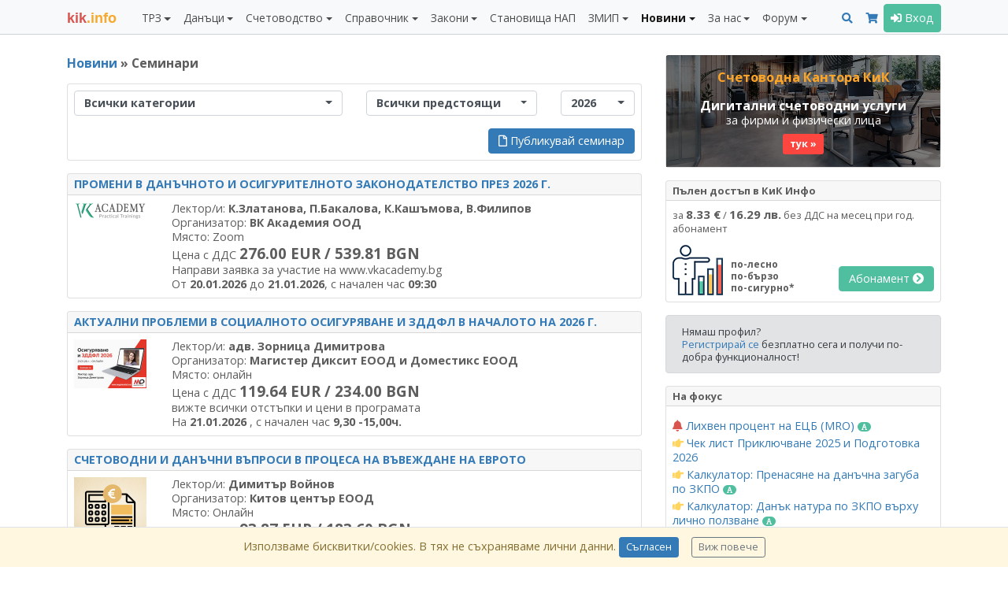

--- FILE ---
content_type: text/html; charset=UTF-8
request_url: https://kik-info.com/novini/seminars/
body_size: 20956
content:
<!doctype html><html lang="bg"><head><meta charset="utf-8"><meta http-equiv="X-UA-Compatible" content="IE=edge,chrome=1"><meta name="viewport" content="width=device-width, initial-scale=1, shrink-to-fit=no"><title>Семинари</title><meta name="description" content="КиК Инфо - информационна платформа за данъци и счетоводство. Оnline приложения. Калкулатори за работна заплата, граждански договори, разходи на работодателя, стаж, майчинство. Данъчни новини. Данъчно-счетоводен портал. Форум."><meta name="keywords" content="калкулатор, калкулатори, калкулатор заплата, калкулатор работна заплата, заплата, заплати, бруто, нето, счетоводни, счетоводни калкулатори, работни дни, почивни дни, трудов стаж, осигурителен стаж, счетоводна кантора К и К, данъци, данъчни, осигуровки, осигуряване, ТРЗ, ДДС, счетоводни услуги, изчисляване на заплата, изчисляване на работна заплата, разходи за работодателя, фактури, фактуриране, K&amp;amp;K, KiK, kik"><link rel="canonical" href="https://kik-info.com/novini/seminars/"><meta name="distribution" content="global"><meta name="date" content="Fri, 16 Jan 2026 12:50:52 GMT"><meta name="revisit-after" content="1 day"><meta name="googlebot" content="all"><meta name="robots" content="all"><meta name="verify-v1" content="zqQmCrmx6mEaPg72R3POl1fDIYOpvEXR/DZMlyrCxuY="><meta name="google-site-verification" content="JXkjiD6cAM3rqB6UMQ3eRJOwlyOUdHBLF4hghE_e43Q"><meta name="y_key" content="35f2c3ca764d18b6"><meta name="msvalidate.01" content="747FC9B8CA87BDD00EEF80C3D4AA5306"><meta property="fb:page_id" content="184441811598897"><meta property="fb:app_id" content="202690183100419"><meta property="fb:admins" content="716230838, 100002196490885"><meta property="og:title" content="Семинари"><meta property="og:description" content="КиК Инфо - информационна платформа за данъци и счетоводство. Оnline приложения. Калкулатори за работна заплата, граждански договори, разходи на работодателя, стаж, майчинство. Данъчни новини. Данъчно-счетоводен портал. Форум."><meta property="og:url" content="https://kik-info.com/novini/seminars/"><meta property="og:type" content="website"><meta property="og:image" content="https://static.kik-info.com/images/kik-info-fb-2026.png"><link rel="shortcut icon" href="https://static.kik-info.com/favicon.ico" type="image/x-icon"><link rel="apple-touch-icon" sizes="180x180" href="https://static.kik-info.com/apple-touch-icon.png"><link rel="icon" type="image/png" sizes="32x32" href="https://static.kik-info.com/favicon-32x32.png"><link rel="icon" type="image/png" sizes="16x16" href="https://static.kik-info.com/favicon-16x16.png"><link rel="manifest" href="/site.webmanifest"><link rel="mask-icon" href="https://static.kik-info.com/safari-pinned-tab.svg" color="#5bbad5"><!-- Chrome, Firefox OS and Opera --><meta name="theme-color" content="#337ab7"><!-- Windows Phone --><meta name="msapplication-navbutton-color" content="#337ab7"><meta name="msapplication-TileColor" content="#337ab7"><!-- iOS Safari --><meta name="apple-mobile-web-app-status-bar-style" content="#337ab7"><link rel="stylesheet" href="https://static.kik-info.com/css/v.5.0.29.min.css"><link href="https://fonts.googleapis.com/css?family=Open+Sans:400italic,700italic,400,700&subset=latin,cyrillic" rel="stylesheet" type="text/css"><!--[if lte IE 10]><script>window.location = "https://kik-info.com/errors/old-browser.php";</script><![endif]--><!-- Global site tag (gtag.js) - Google Analytics -->
    <script async src="https://www.googletagmanager.com/gtag/js?id=G-2QCPP8QVN8"></script>
    <script>
      window.dataLayer = window.dataLayer || [];
      function gtag(){dataLayer.push(arguments);}
      gtag('js', new Date());
      gtag('config', 'G-2QCPP8QVN8');
      setTimeout("gtag('event', 'No Bounce', { 'event_category' : 'Adjusted Bounce' })",30000);
    </script></head><body class="web-page"><script>
    new MutationObserver(mutations => {
        for (const { addedNodes } of mutations) {
            for (const node of addedNodes) {
                if (node.tagName === 'COM-1PASSWORD-BUTTON' || node.tagName === 'COM-1PASSWORD-MENU') {
                    node.parentNode.removeChild(node)
                }
            }
        }
    }).observe(document.body, { childList: true })
</script><nav class="navbar navbar-expand-lg navbar-light bg-light fixed-top yamm" id="mainMenu"><div class="container"><a class="navbar-brand mr-0 mr-md-4" href="/" id="logo" title="КиК Инфо - Платформа за данъци и счетоводство*"><span>kik</span>.info</a><div><button class="navbar-toggler mr-2 px-2" type="button" data-toggle="collapse" data-target="#pageMenu" aria-controls="navbarNav" aria-expanded="false" aria-label="Toggle Menu Navigation"><span class="navbar-toggler-icon"></span></button><a class="navbar-toggler mr-2 px-2 text-center" href="/search.php" aria-controls="navbarNav" aria-expanded="false" aria-label="Търси"><i class="fas fa-search"></i></a><a class="navbar-toggler mr-2 px-2" type="button" href="/abonament/" aria-controls="navbarNav" aria-expanded="false" aria-label="Абонамент"><i class="fas fa-shopping-cart " style="color:#337ab7;"></i></a><button class="navbar-toggler px-2" type="button" data-toggle="collapse" data-target="#pageMenuProfile" aria-controls="navbarNav" aria-expanded="false" aria-label="Toggle Profile Navigation"><i class="fas fa-user"></i></button></div><div class="collapse navbar-collapse" id="pageMenu"><ul class="navbar-nav mt-3 mt-lg-0 mr-auto"><li class="nav-item dropdown"><a class="nav-link dropdown-toggle" href="/trz/" id="nbDML13" role="button" data-toggle="dropdown" aria-haspopup="true" aria-expanded="false">ТРЗ</a><div class="dropdown-menu pb-0 yamm-fw" role="menu" aria-labelledby="nbDML13"><div class="row no-gutters pb-0"><div class="col-md-6"><div class="mb-2"><h6 class="dropdown-header">Възнаграждения</h6><a class="dropdown-item " href="/trz/zaplata.php">Калкулатор: Заплата по трудов договор и всички начисления</a><a class="dropdown-item " href="/trz/zaplata-bruto.php">Калкулатор: Фиш за работна заплата бруто-нето</a><a class="dropdown-item " href="/trz/zaplata-neto.php">Калкулатор: Фиш за работна заплата нето-бруто</a><a class="dropdown-item " href="/trz/razhodi-za-rabotodatelia.php">Калкулатор: Разходи за работодателя по трудов договор</a><a class="dropdown-item " href="/trz/dogovor-za-upravlenie-i-kontrol.php">Калкулатор: Договор за управление и контрол</a><a class="dropdown-item " href="/trz/grajdanski-dogovor.php">Калкулатор: Граждански договор <span class="badge badge-pill badge-success badge-subscription text-white"><i class="fas fa-font"></i></span> </a><a class="dropdown-item " href="/trz/naem.php">Калкулатор: Доход от наем <span class="badge badge-pill badge-success badge-subscription text-white"><i class="fas fa-font"></i></span> </a><a class="dropdown-item " href="/trz/osigurovki-samoosiguriavashtose-lice.php">Калкулатор: Самоосигуряващо се лице <span class="badge badge-pill badge-success badge-subscription text-white"><i class="fas fa-font"></i></span> </a><a class="dropdown-item " href="/trz/kooperator.php">Калкулатор: Членове кооператори</a><a class="dropdown-item " href="/trz/zaplata-po-chlen-114.php">Калкулатор: Заплата по трудов договор по чл. 114 КТ</a><a class="dropdown-item " href="/trz/mod-pri-nepulno-rabotno-vreme.php">Калкулатор: МОД при непълно работно време</a><a class="dropdown-item " href="/trz/zapor-po-chl-446.php">Калкулатор: Изчисление на запор по чл. 446 от ГПК <span class="badge badge-pill badge-success badge-subscription text-white"><i class="fas fa-font"></i></span> </a></div><div class="mb-2"><h6 class="dropdown-header">Стаж</h6><a class="dropdown-item " href="/trz/trudov-staj-za-period.php">Калкулатор: Трудов стаж за период <span class="badge badge-pill badge-success badge-subscription text-white"><i class="fas fa-font"></i></span> </a><a class="dropdown-item " href="/trz/osiguritelen-staj-za-period.php">Калкулатор: Осигурителен стаж за период <span class="badge badge-pill badge-success badge-subscription text-white"><i class="fas fa-font"></i></span> </a><a class="dropdown-item " href="/trz/sbor-na-trudov-staj.php">Калкулатор: Сбор на трудов стаж <span class="badge badge-pill badge-success badge-subscription text-white"><i class="fas fa-font"></i></span> </a><a class="dropdown-item " href="/trz/sbor-na-osiguritelen-staj.php">Калкулатор: Сбор на осигурителен стаж <span class="badge badge-pill badge-success badge-subscription text-white"><i class="fas fa-font"></i></span> </a><a class="dropdown-item " href="/trz/preobrazuvane-na-osiguritelen-staj.php">Калкулатор: Категориен стаж I, II към III <span class="badge badge-pill badge-success badge-subscription text-white"><i class="fas fa-font"></i></span> </a><a class="dropdown-item " href="/trz/calendarni-dni.php">Брой работни и календарни дни между две дати <span class="badge badge-pill badge-success badge-subscription text-white"><i class="fas fa-font"></i></span> </a></div></div><div class="col-md-6"><div class="mb-2"><h6 class="dropdown-header">Отпуски</h6><a class="dropdown-item " href="/trz/broi-dni-platen-otpusk-pri-nepulna-godina.php">Калкулатор: Платен отпуск при непълна година <span class="badge badge-pill badge-success badge-subscription text-white"><i class="fas fa-font"></i></span> </a><a class="dropdown-item " href="/trz/obezshtetenie-za-neizpolzvan-otpusk.php">Калкулатор: Обезщетение за отпуски по чл.224 КТ <span class="badge badge-pill badge-success badge-subscription text-white"><i class="fas fa-font"></i></span> </a><a class="dropdown-item " href="/trz/molba-i-zapoved-za-otpusk.php">Приложение: Молба и заповед за отпуск</a><a class="dropdown-item " href="/trz/godishen-grafik-za-otpuski.php">Приложение: График за отпуски</a><a class="dropdown-item " href="/trz/maichinstvo.php">Калкулатор: Майчинство 2025</a></div><div class="mb-2"><h6 class="dropdown-header">Документи</h6><a class="dropdown-item " href="/trz/up2.php">Приложение: Издаване на УП-2 <span class="badge badge-pill badge-success badge-subscription text-white"><i class="fas fa-font"></i></span> </a><a class="dropdown-item " href="/trz/up3.php">Приложение: Издаване на УП-3 <span class="badge badge-pill badge-success badge-subscription text-white"><i class="fas fa-font"></i></span> </a><a class="dropdown-item " href="/trz/zapoved-za-ednostranno-uvelichenie-na-zaplata.php">Приложение: Заповеди за увеличение на заплати <span class="badge badge-pill badge-success badge-subscription text-white"><i class="fas fa-font"></i></span> </a><a class="dropdown-item " href="/trz/dopalnitelno-sporazumenie-za-promiana-na-zaplata.php">Приложение: Допълнителни споразумения за промяна на заплати <span class="badge badge-pill badge-success badge-subscription text-white"><i class="fas fa-font"></i></span> </a><a class="dropdown-item " href="/trz/uvedomlemnie-ot-rabotodatelia-po-chlen-37a-ot-NRVPO.php">Приложение: Уведомления от работодателя за неползвани отпуски <span class="badge badge-pill badge-success badge-subscription text-white"><i class="fas fa-font"></i></span>  <i class="fas fa-hand-point-left text-warning" title="Актуално"></i> </a><a class="dropdown-item " href="/trz/molba-za-napuskane-po-vzaimno-saglasie.php">Приложение: Молба за напускане по взаимно съгласие и предизвестие</a><a class="dropdown-item " href="/danatsi/smetka-za-izplateni-sumi.php">Приложение: Издаване на Сметка за изплатени суми (СИС) <span class="badge badge-pill badge-success badge-subscription text-white"><i class="fas fa-font"></i></span> </a><a class="dropdown-item " href="/schetovodstvo/platejno-narejdane-budget.php">Приложение: Платежни нареждания/вносни бележки към бюджета <span class="badge badge-pill badge-success badge-subscription text-white"><i class="fas fa-font"></i></span> </a><a class="dropdown-item " href="/schetovodstvo/platejno-narejdane.php">Приложение: Издаване на платежни и вносни бележки <span class="badge badge-pill badge-success badge-subscription text-white"><i class="fas fa-font"></i></span> </a></div><div class="mb-2"><h6 class="dropdown-header">Наръчници</h6><a class="dropdown-item " href="/trz/naruchnik-osiguriavane/">Наръчник по осигуряване</a><a class="dropdown-item " href="/trz/naruchnik-za-prilojimo-zakonodatelstvo/">Наръчник по приложимо законодателство</a><a class="dropdown-item " href="/trz/naruchnik-za-izprashtane-na-rabota-v-ES-EIP-Shveicaria.php">Наръчник по изпращане в ЕС, ЕИП и Щвейцария</a></div></div></div></div></li><li class="nav-item dropdown"><a class="nav-link dropdown-toggle" href="/danatsi/" id="nbDML38" role="button" data-toggle="dropdown" aria-haspopup="true" aria-expanded="false">Данъци</a><div class="dropdown-menu pb-0 yamm-fw" role="menu" aria-labelledby="nbDML38"><div class="row no-gutters pb-0"><div class="col-md-6"><div class="mb-2"><h6 class="dropdown-header">ЗДДС</h6><a class="dropdown-item " href="/danatsi/dds-stavki-v-bulgaria.php">ДДС ставки и основания за неначисляване на ДДС <span class="badge badge-pill badge-success badge-subscription text-white"><i class="fas fa-font"></i></span> </a><a class="dropdown-item " href="/danatsi/vat-calculator.php">Калкулатор: ДДС (бруто-нето)</a><a class="dropdown-item " href="/danatsi/proverka-na-dds-nomer-v-vies.php">Проверка на ДДС номер във VIES</a><a class="dropdown-item " href="/danatsi/dds-procedura-i-prilojenie-6.php">Калкулатор: ДДС процедура за приспадане <span class="badge badge-pill badge-success badge-subscription text-white"><i class="fas fa-font"></i></span> </a><a class="dropdown-item " href="/danatsi/proverka-za-miasto-na-izpulnenie-pri-usluga-vat.php">Приложение: Място на изпълнение при доставка на услуги (чл. 20б-24 ЗДДС) <span class="badge badge-pill badge-success badge-subscription text-white"><i class="fas fa-font"></i></span> </a><a class="dropdown-item " href="/danatsi/protocol-117.php">Приложение: Издаване на протокол по чл. 117 от ЗДДС <span class="badge badge-pill badge-success badge-subscription text-white"><i class="fas fa-font"></i></span> </a><a class="dropdown-item " href="/danatsi/lichno-polzvane.php">Калкулатор: ДДС върху лично ползване и протокол <span class="badge badge-pill badge-success badge-subscription text-white"><i class="fas fa-font"></i></span>  <i class="fas fa-hand-point-left text-warning" title="Актуално"></i> </a><a class="dropdown-item " href="/danatsi/zapoved-za-neizpolzvane-na-slujebnno-imushtestvo.php">Заповед служебното имущество - лични нужди <span class="badge badge-pill badge-success badge-subscription text-white"><i class="fas fa-font"></i></span> </a><a class="dropdown-item " href="/danatsi/preizchisliavane-chastichen-danachen-kredit-po-chl-73.php">Калкулатор: Преизчисляване частичен данъчен кредит по чл. 73, ал. 8 <span class="badge badge-pill badge-success badge-subscription text-white"><i class="fas fa-font"></i></span> </a><a class="dropdown-item " href="/danatsi/korekcia-na-dds-chl-79-1-3.php">Калкулатор: Корекция на ДДС при брак, липси и доставки (чл. 79, ал. 1-3) <span class="badge badge-pill badge-success badge-subscription text-white"><i class="fas fa-font"></i></span> </a><a class="dropdown-item " href="/danatsi/korekcia-na-dds-chl-79-5.php">Калкулатор: Корекция на ДДС в увеличение на данъчен кредит (чл. 79, ал. 5) <span class="badge badge-pill badge-success badge-subscription text-white"><i class="fas fa-font"></i></span> </a><a class="dropdown-item " href="/danatsi/korekcia-na-dds-chl-79a.php">Калкулатор: Корекция на ДДС при изменение в ползването на ДА и имоти (чл. 79а) <span class="badge badge-pill badge-success badge-subscription text-white"><i class="fas fa-font"></i></span> </a><a class="dropdown-item " href="/danatsi/korekcia-na-dds-chl-79b.php">Калкулатор: Корекция на ДДС при изменение в ползването на услуги (чл. 79б) <span class="badge badge-pill badge-success badge-subscription text-white"><i class="fas fa-font"></i></span> </a><a class="dropdown-item " href="/danatsi/dds-stavki-v-ec.php">ДДС ставки в ЕС <span class="badge badge-pill badge-success badge-subscription text-white"><i class="fas fa-font"></i></span> </a><a class="dropdown-item " href="/danatsi/dds-oboroti-v-ec-2023.php">Оборот за регистрация по ДДС в ЕС <span class="badge badge-pill badge-success badge-subscription text-white"><i class="fas fa-font"></i></span> </a><a class="dropdown-item " href="/danatsi/proverka-na-tin-nomer-v-vies.php">Проверка на данъчните номера (TIN) за ЕС</a><a class="dropdown-item " href="/danatsi/naruchnik-zdds/">Наръчник по ДДС</a><a class="dropdown-item " href="/danatsi/naruchnik-za-vuzstanoviavane-na-dds-na-lice-ES/">Наръчник за възстановяване на ДДС на лице от ЕС</a><a class="dropdown-item " href="/danatsi/obiasnitelni-belejki-otnosno-pravilata-za-dds-pri-elektronnata-tagovia.php">ДДС при е-търговията (обяснителни бележки) <span class="badge badge-pill badge-success badge-subscription text-white"><i class="fas fa-font"></i></span> </a></div><div class="mb-2"><h6 class="dropdown-header">ДОПК</h6><a class="dropdown-item " href="/danatsi/naruchnik-dopk/">Наръчник по ДОПК I и II</a><a class="dropdown-item " href="/danatsi/naruchnik-po-transferno-cenoobrazuvane/">Наръчник по трансферно ценообразуване</a></div></div><div class="col-md-6"><div class="mb-2"><h6 class="dropdown-header">ЗКПО</h6><a class="dropdown-item " href="/danatsi/avansovi-vnoski.php">Калкулатор: Авансови вноски ЗКПО <span class="badge badge-pill badge-success badge-subscription text-white"><i class="fas fa-font"></i></span> </a><a class="dropdown-item " href="/danatsi/promiana-na-avansovi-vnoski.php">Калкулатор: Промяна на авансови вноски ЗКПО (чл. 88) <span class="badge badge-pill badge-success badge-subscription text-white"><i class="fas fa-font"></i></span> </a><a class="dropdown-item " href="/danatsi/razhodi-v-natura.php">Калкулатор: Данък натура по ЗКПО върху лично ползване <span class="badge badge-pill badge-success badge-subscription text-white"><i class="fas fa-font"></i></span>  <i class="fas fa-hand-point-left text-warning" title="Актуално"></i> </a><a class="dropdown-item " href="/danatsi/slaba-kapitalizacia-po-zkpo.php">Калкулатор: Слаба капитализация по ЗКПО <span class="badge badge-pill badge-success badge-subscription text-white"><i class="fas fa-font"></i></span>  <i class="fas fa-hand-point-left text-warning" title="Актуално"></i> </a><a class="dropdown-item " href="/danatsi/prenasiane-na-danachna-zaguba-po-zkpo.php">Калкулатор: Пренасяне на данъчна загуба по ЗКПО <span class="badge badge-pill badge-success badge-subscription text-white"><i class="fas fa-font"></i></span>  <i class="fas fa-hand-point-left text-warning" title="Актуално"></i> </a><a class="dropdown-item " href="/danatsi/uvelicenia-na-schetovodnia-finansov-rezultat.php">Увеличения на счетоводния финансов резултат <span class="badge badge-pill badge-success badge-subscription text-white"><i class="fas fa-font"></i></span> </a><a class="dropdown-item " href="/danatsi/namalenia-na-schetovodnia-finansov-rezultat.php">Намаления на счетоводния финансов резултат <span class="badge badge-pill badge-success badge-subscription text-white"><i class="fas fa-font"></i></span> </a><a class="dropdown-item " href="/danatsi/danachni-amortiziruemi-aktivi.php">Данъчни амортизируеми активи (ЗКПО) <span class="badge badge-pill badge-success badge-subscription text-white"><i class="fas fa-font"></i></span> </a><a class="dropdown-item " href="/danatsi/jurisdikcii-s-prefercialen-danachen-regim/">Списък на офшорните зони <span class="badge badge-pill badge-success badge-subscription text-white"><i class="fas fa-font"></i></span> </a><a class="dropdown-item " href="/danatsi/svurzani-lica.php">Свързани лица (ДОПК, ЗКПО, НСС) <span class="badge badge-pill badge-success badge-subscription text-white"><i class="fas fa-font"></i></span> </a><a class="dropdown-item " href="/danatsi/naruchnik-zkpo/">Наръчник по ЗКПО</a><a class="dropdown-item " href="/schetovodstvo/razpredelenie-na-dividenti.php">Приложение: Разпределение на дивиденти (+Eng) <span class="badge badge-pill badge-success badge-subscription text-white"><i class="fas fa-font"></i></span> </a></div><div class="mb-2"><h6 class="dropdown-header">ЗДДФЛ</h6><a class="dropdown-item " href="/danatsi/smetka-za-izplateni-sumi.php">Приложение: Издаване на Сметка за изплатени суми (СИС) <span class="badge badge-pill badge-success badge-subscription text-white"><i class="fas fa-font"></i></span> </a><a class="dropdown-item " href="/danatsi/naruchnik-zddfl/">Наръчник по ЗДДФЛ</a><a class="dropdown-item " href="/schetovodstvo/razpredelenie-na-dividenti.php">Приложение: Разпределение на дивиденти (+Eng) <span class="badge badge-pill badge-success badge-subscription text-white"><i class="fas fa-font"></i></span> </a></div><div class="mb-2"><h6 class="dropdown-header">Други</h6><a class="dropdown-item " href="/danatsi/freelancer-eood.php">Калкулатор: Кое е по-изгодно ЕООД или freelancer? <i class="fas fa-hand-point-left text-warning" title="Актуално"></i> </a><a class="dropdown-item " href="/danatsi/patenten-danak.php">ЗМДТ: Патентен данък</a><a class="dropdown-item " href="/schetovodstvo/check-list-prikliuchvane.php">Чек лист Приключване 2025 и Подготовка 2026 <i class="fas fa-hand-point-left text-warning" title="Актуално"></i> </a></div></div></div></div></li><li class="nav-item dropdown"><a class="nav-link dropdown-toggle" href="/schetovodstvo/" id="nbDML65" role="button" data-toggle="dropdown" aria-haspopup="true" aria-expanded="false">Счетоводство</a><div class="dropdown-menu pb-0 yamm-fw" role="menu" aria-labelledby="nbDML65"><div class="row no-gutters pb-0"><div class="col-md-6"><div class="mb-2"><h6 class="dropdown-header">Документи</h6><a class="dropdown-item " href="/schetovodstvo/invoice.php">Приложение: Фактуриране (+Eng)</a><a class="dropdown-item " href="/schetovodstvo/proform.php">Приложение: Проформа фактура (+Eng)</a><a class="dropdown-item " href="/schetovodstvo/puten-list.php">Приложение: Издаване на пътни листа <span class="badge badge-pill badge-success badge-subscription text-white"><i class="fas fa-font"></i></span> </a><a class="dropdown-item " href="/schetovodstvo/zapoved-za-komandirovka.php">Приложение: Командировъчни в страната (+Eng) <span class="badge badge-pill badge-success badge-subscription text-white"><i class="fas fa-font"></i></span> </a><a class="dropdown-item " href="/schetovodstvo/zapoved-za-komandirovka-v-chujbina.php">Приложение: Командировъчни в чужбина по чл. 121 КТ (+Eng) <span class="badge badge-pill badge-success badge-subscription text-white"><i class="fas fa-font"></i></span> </a><a class="dropdown-item " href="/schetovodstvo/platejno-narejdane-budget.php">Приложение: Платежни нареждания/вносни бележки към бюджета <span class="badge badge-pill badge-success badge-subscription text-white"><i class="fas fa-font"></i></span> </a><a class="dropdown-item " href="/schetovodstvo/platejno-narejdane.php">Приложение: Издаване на платежни и вносни бележки <span class="badge badge-pill badge-success badge-subscription text-white"><i class="fas fa-font"></i></span> </a><a class="dropdown-item " href="/schetovodstvo/sporazumenie-za-prihvashtane.php">Приложение: Споразумение за прихващане (+Eng) <span class="badge badge-pill badge-success badge-subscription text-white"><i class="fas fa-font"></i></span> </a><a class="dropdown-item " href="/schetovodstvo/razpredelenie-na-dividenti.php">Приложение: Разпределение на дивиденти (+Eng) <span class="badge badge-pill badge-success badge-subscription text-white"><i class="fas fa-font"></i></span> </a></div><div class="mb-2"><h6 class="dropdown-header">Финансови</h6><a class="dropdown-item " href="/spravochnik/osnoven-lihven-procent.php">Основен лихвен процент по дати <span class="badge badge-pill badge-success badge-subscription text-white"><i class="fas fa-font"></i></span> </a><a class="dropdown-item " href="/spravochnik/ecb-mro.php">Лихвен процент на ЕЦБ (MRO) <span class="badge badge-pill badge-success badge-subscription text-white"><i class="fas fa-font"></i></span>  <i class="fas fa-bell text-danger" title="Ново"></i>  </a><a class="dropdown-item " href="/spravochnik/inflacia-po-godini.php">Инфлация по години <span class="badge badge-pill badge-success badge-subscription text-white"><i class="fas fa-font"></i></span>  <i class="fas fa-hand-point-left text-warning" title="Актуално"></i> </a><a class="dropdown-item " href="/schetovodstvo/lihvi.php">Калкулатор за лихви (проста и сложна) <span class="badge badge-pill badge-success badge-subscription text-white"><i class="fas fa-font"></i></span> </a><a class="dropdown-item " href="/schetovodstvo/dogovorna-lihva-s-olp.php">Калкулатор за договорна лихва ОЛП+% <span class="badge badge-pill badge-success badge-subscription text-white"><i class="fas fa-font"></i></span> </a><a class="dropdown-item " href="/schetovodstvo/zakonova-lihva.php">Калкулатор за законна лихва <span class="badge badge-pill badge-success badge-subscription text-white"><i class="fas fa-font"></i></span> </a><a class="dropdown-item " href="/schetovodstvo/crediten-kalkulator.php">Кредитен калкулатор</a><a class="dropdown-item " href="/schetovodstvo/valuten-kalkulator.php">Валутен калкулатор</a><a class="dropdown-item " href="/schetovodstvo/inflacia.php">Калкулатор: Инфлация за период <span class="badge badge-pill badge-success badge-subscription text-white"><i class="fas fa-font"></i></span> </a><a class="dropdown-item " href="/schetovodstvo/godishna-inflacia.php">Калкулатор: Показатели за инфлация <span class="badge badge-pill badge-success badge-subscription text-white"><i class="fas fa-font"></i></span> </a><a class="dropdown-item " href="/schetovodstvo/norma-na-pechalba.php">Калкулатор: Норма на печалба</a></div></div><div class="col-md-6"><div class="mb-2"><h6 class="dropdown-header">Закон за счетоводството</h6><a class="dropdown-item " href="/schetovodstvo/proverka-za-sastavitel-na-finansovi-otcheti.php">Проверка за съставители на финансови отчети по ЗСч</a><a class="dropdown-item " href="/schetovodstvo/proverka-za-kategoria-predpriatie.php">Проверка за категория предприятие <span class="badge badge-pill badge-success badge-subscription text-white"><i class="fas fa-font"></i></span>  <i class="fas fa-hand-point-left text-warning" title="Актуално"></i> </a><a class="dropdown-item " href="/schetovodstvo/proverka-za-grupa-predpriatia.php">Проверка за категория на група предприятия <span class="badge badge-pill badge-success badge-subscription text-white"><i class="fas fa-font"></i></span> </a><a class="dropdown-item " href="/schetovodstvo/proverka-za-zaduljitelen-odit.php">Проверка за задължителен одит <span class="badge badge-pill badge-success badge-subscription text-white"><i class="fas fa-font"></i></span>  <i class="fas fa-hand-point-left text-warning" title="Актуално"></i> </a><a class="dropdown-item " href="/schetovodstvo/proverka-za-zaduljitelen-odit-na-ulnc.php">Проверка за задължителен одит ЮЛНЦ <span class="badge badge-pill badge-success badge-subscription text-white"><i class="fas fa-font"></i></span> </a><a class="dropdown-item " href="/schetovodstvo/predriatia-ot-obshtestven-interest.php">Предприятия от обществен интерес по ЗСч (ПОИ) <span class="badge badge-pill badge-success badge-subscription text-white"><i class="fas fa-font"></i></span> </a></div><div class="mb-2"><h6 class="dropdown-header">Годишно счетоводно приключване</h6><a class="dropdown-item " href="/schetovodstvo/check-list-prikliuchvane.php">Чек лист Приключване 2025 и Подготовка 2026 <i class="fas fa-hand-point-left text-warning" title="Актуално"></i> </a><a class="dropdown-item " href="/gfo-register/">Публикуване на ГФО</a><a class="dropdown-item " href="/schetovodstvo/gfo-mikropredriatie.php">Приложение: ГФО на микропредприятие (+Eng) <span class="badge badge-pill badge-success badge-subscription text-white"><i class="fas fa-font"></i></span> </a><a class="dropdown-item " href="/schetovodstvo/gfo-malkopredriatie.php">Приложение: ГФО на малко предприятие (+Eng) <span class="badge badge-pill badge-success badge-subscription text-white"><i class="fas fa-font"></i></span> </a><a class="dropdown-item " href="/schetovodstvo/gfo-ulnc-mikropredriatie.php">Приложение: ГФО на ЮЛНЦ (микропредприятие) (+Eng) <span class="badge badge-pill badge-success badge-subscription text-white"><i class="fas fa-font"></i></span> </a><a class="dropdown-item " href="/schetovodstvo/gfo-ulnc-malkopredriatie.php">Приложение: ГФО на ЮЛНЦ (малко предприятие) (+Eng) <span class="badge badge-pill badge-success badge-subscription text-white"><i class="fas fa-font"></i></span> </a><a class="dropdown-item " href="/schetovodstvo/nulev-gfo.php">Приложение: Нулев ГФО (+Eng)</a><a class="dropdown-item " href="/schetovodstvo/declaracia-za-lipsa-na-deinost.php">Приложение: Декларация за липса на дейност <span class="badge badge-pill badge-success badge-subscription text-white"><i class="fas fa-font"></i></span> </a></div></div></div></div></li><li class="nav-item dropdown"><a class="nav-link dropdown-toggle" href="/spravochnik/" id="nbDML24" role="button" data-toggle="dropdown" aria-haspopup="true" aria-expanded="false">Справочник</a><div class="dropdown-menu pb-0 yamm-fw" role="menu" aria-labelledby="nbDML24"><div class="row no-gutters pb-0"><div class="col-md-4"><div class="mb-2"><h6 class="dropdown-header">Класификатори</h6><a class="dropdown-item " href="/spravochnik/mod/">МОД 2026</a><a class="dropdown-item " href="/spravochnik/tzpb/">ТЗПБ 2026</a><a class="dropdown-item " href="/spravochnik/mrz.php">МРЗ по години (1965 - 2026)</a><a class="dropdown-item " href="/spravochnik/maksimalen-osiguritelen-dohod.php">Максимален осигурителен доход (2000 - 2026)</a><a class="dropdown-item " href="/spravochnik/nkpd-2011/">НКПД 2011, актуален за 2026</a><a class="dropdown-item " href="/spravochnik/kid/">КИД 2025, актуален за 2026</a><a class="dropdown-item " href="/spravochnik/kpid/">КПИД, актуален за 2026</a><a class="dropdown-item " href="/spravochnik/ekda.php">ЕКДА, актуален за 2026</a><a class="dropdown-item " href="/spravochnik/ekatte.php">ЕКАТТЕ, актуален за 2026</a><a class="dropdown-item " href="/spravochnik/kombinirana-nomenklatura/">Комбинирана номенклатура 2026</a><a class="dropdown-item " href="/spravochnik/stoki-s-visok-finansov-risk/">Стоки с висок фискален риск 2026</a></div><div class="mb-2"><h6 class="dropdown-header">Календари</h6><a class="dropdown-item " href="/trz/calendarni-dni.php">Брой работни и календарни дни между две дати <span class="badge badge-pill badge-success badge-subscription text-white"><i class="fas fa-font"></i></span> </a><a class="dropdown-item " href="/spravochnik/calendar/2026/">Работни дни и почивни дни за 2026</a><a class="dropdown-item " href="/spravochnik/currency-rates.php">Валутни курсове (по дата)</a><a class="dropdown-item " href="/spravochnik/osnoven-lihven-procent.php">Основен лихвен процент по дати <span class="badge badge-pill badge-success badge-subscription text-white"><i class="fas fa-font"></i></span> </a><a class="dropdown-item " href="/spravochnik/ecb-mro.php">Лихвен процент на ЕЦБ (MRO) <span class="badge badge-pill badge-success badge-subscription text-white"><i class="fas fa-font"></i></span>  <i class="fas fa-bell text-danger" title="Ново"></i>  </a><a class="dropdown-item " href="/spravochnik/inflacia-po-godini.php">Инфлация по години <span class="badge badge-pill badge-success badge-subscription text-white"><i class="fas fa-font"></i></span>  <i class="fas fa-hand-point-left text-warning" title="Актуално"></i> </a></div></div><div class="col-md-4"><div class="mb-2"><h6 class="dropdown-header">Плащане на данъци и осигуровки</h6><a class="dropdown-item " href="/spravochnik/osigurovki-i-danaci/">Осигуровки проценти 2026 (таблица)</a><a class="dropdown-item " href="/spravochnik/bankovi-smetki-na-nap.php">Банкови сметки на НАП</a><a class="dropdown-item " href="/spravochnik/ofisi-na-nap-v-stranata.php">Офиси на НАП</a><a class="dropdown-item " href="/spravochnik/ofisi-na-noi-v-stranata.php">Офиси на НОИ</a><a class="dropdown-item " href="/spravochnik/dlujnici-i-izdirvani-lica-ot-nap.php">Длъжници и издирвани лица от НАП</a></div><div class="mb-2"><h6 class="dropdown-header">Проверки</h6><a class="dropdown-item " href="/spravochnik/proverka-na-bulstat.php">Проверка на ЕИК/БУЛСТАТ в ТР <span class="badge badge-pill badge-success badge-subscription text-white"><i class="fas fa-font"></i></span> </a><a class="dropdown-item " href="/spravochnik/proverka-na-egn.php">Проверка на ЕГН/ЛНЧ</a><a class="dropdown-item " href="/spravochnik/proverka-na-iban.php">Проверка на IBAN</a><a class="dropdown-item " href="/danatsi/proverka-na-dds-nomer-v-vies.php">Проверка на ДДС номер във VIES</a><a class="dropdown-item " href="/danatsi/proverka-na-tin-nomer-v-vies.php">Проверка на данъчните номера (TIN) за ЕС</a></div></div><div class="col-md-4"><div class="mb-2"><h6 class="dropdown-header">Речници</h6><a class="dropdown-item " href="/spravochnik/schetovoden-rechnik-bg.php">Българо-Английски Счетоводен речник</a><a class="dropdown-item " href="/spravochnik/schetovoden-rechnik-en.php">Английско-Български Счетоводен речник</a><a class="dropdown-item " href="/spravochnik/finansov-rechnik.php">Финансов речник</a><a class="dropdown-item " href="/spravochnik/borsov-rechnik.php">Борсов речник</a></div><div class="mb-2"><h6 class="dropdown-header">Други</h6><a class="dropdown-item " href="/spravochnik/banks.php">Банки и банкови клонове</a><a class="dropdown-item " href="/danatsi/jurisdikcii-s-prefercialen-danachen-regim/">Списък на офшорните зони <span class="badge badge-pill badge-success badge-subscription text-white"><i class="fas fa-font"></i></span> </a><a class="dropdown-item " href="/gfo-register/">Публикуване на ГФО</a></div><div class="mb-2"><h6 class="dropdown-header">AI</h6><a class="dropdown-item " href="/spravochnik/kik-aichat.php">KiK AIChat</a></div></div></div></div></li><li class="nav-item dropdown"><a class="nav-link dropdown-toggle" href="/normativna-baza/" id="nbDMLNB" role="button" data-toggle="dropdown" aria-haspopup="true" aria-expanded="false">Закони</a><div class="dropdown-menu pb-0 yamm-fw" role="menu" aria-labelledby="nbDMLNB"><div class="row no-gutters pb-0"><div class="col-md-2"><div class="mb-0"><a class="dropdown-item mt-2" href="/normativna-baza/biblioteka/"><i class="fas fa-star"></i> Любими</a></div><div class="mb-2"><h6 class="dropdown-header">По актове</h6><a class="dropdown-item" href="/normativna-baza/zakoni/">Закони</a><a class="dropdown-item" href="/normativna-baza/kodeksi/">Кодекси</a><a class="dropdown-item" href="/normativna-baza/pravilnici/">Правилници</a><a class="dropdown-item" href="/normativna-baza/naredbi/">Наредби</a><a class="dropdown-item" href="/normativna-baza/siddo/">СИДДО</a><a class="dropdown-item" href="/normativna-baza/nss/">НСС</a><a class="dropdown-item" href="/normativna-baza/direktivi/">Директиви</a><a class="dropdown-item" href="/normativna-baza/reglamenti/">Регламенти</a><a class="dropdown-item" href="/normativna-baza/postanovlenia/">Постановления</a><a class="dropdown-item" href="/normativna-baza/instrukcii/">Инструкции</a><a class="dropdown-item" href="/normativna-baza/tarifa/">Тарифи</a><a class="dropdown-item" href="/normativna-baza/drugi/">Други</a></div></div><div class="col-md-2"><div class="mb-2"><em class="dropdown-header text-small pb-0">*Най-често използвани</em><h6 class="dropdown-header">Данъци и счетоводство</h6><a class="dropdown-item " href="/normativna-baza/zakoni/zdds/" title="ЗАКОН ЗА ДАНЪК ВЪРХУ ДОБАВЕНАТА СТОЙНОСТ">ЗДДС</a><a class="dropdown-item " href="/normativna-baza/pravilnici/ppzdds/" title="ПРАВИЛНИК ЗА ПРИЛАГАНЕ НА ЗАКОНА ЗА ДАНЪК ВЪРХУ ДОБАВЕНАТА СТОЙНОСТ">ППЗДДС</a><a class="dropdown-item " href="/normativna-baza/zakoni/zkpo/" title="ЗАКОН ЗА КОРПОРАТИВНОТО ПОДОХОДНО ОБЛАГАНЕ">ЗКПО</a><a class="dropdown-item " href="/normativna-baza/zakoni/zddfl/" title="ЗАКОН ЗА ДАНЪЦИТЕ ВЪРХУ ДОХОДИТЕ НА ФИЗИЧЕСКИТЕ ЛИЦА">ЗДДФЛ</a><a class="dropdown-item " href="/normativna-baza/naredbi/h-18/" title="НАРЕДБА № Н-18 ОТ 13 ДЕКЕМВРИ 2006 Г. ЗА РЕГИСТРИРАНЕ И ОТЧИТАНЕ ЧРЕЗ ФИСКАЛНИ УСТРОЙСТВА НА ПРОДАЖБИТЕ В ТЪРГОВСКИТЕ ОБЕКТИ, ИЗИСКВАНИЯТА КЪМ СОФТУЕРИТЕ ЗА УПРАВЛЕНИЕТО ИМ И ИЗИСКВАНИЯ КЪМ ЛИЦАТА, КОИТО ИЗВЪРШВАТ ПРОДАЖБИ ЧРЕЗ ЕЛЕКТРОНЕН МАГАЗИН">Наредба № Н-18</a><a class="dropdown-item " href="/normativna-baza/zakoni/zsch/" title="ЗАКОН ЗА СЧЕТОВОДСТВОТО">ЗСч</a><a class="dropdown-item " href="/normativna-baza/nss/" title="НАЦИОНАЛНИ СЧЕТОВОДНИ СТАНДАРТИ">НСС</a><a class="dropdown-item " href="/normativna-baza/kodeksi/dopk/" title="ДАНЪЧНО-ОСИГУРИТЕЛЕН ПРОЦЕСУАЛЕН КОДЕКС">ДОПК</a><a class="dropdown-item " href="/normativna-baza/zakoni/zmdt/" title="ЗАКОН ЗА МЕСТНИТЕ ДАНЪЦИ И ТАКСИ">ЗМДТ</a></div></div><div class="col-md-2"><div class="mb-2"><em class="dropdown-header text-small pb-0 d-none d-md-block">&nbsp;</em><h6 class="dropdown-header">Командировки</h6><a class="dropdown-item " href="/normativna-baza/naredbi/nks/" title="НАРЕДБА ЗА КОМАНДИРОВКИТЕ В СТРАНАТА">НКС</a><a class="dropdown-item " href="/normativna-baza/naredbi/nsksch/" title="НАРЕДБА ЗА СЛУЖЕБНИТЕ КОМАНДИРОВКИ И СПЕЦИАЛИЗАЦИИ В ЧУЖБИНА">НСКСЧ</a><a class="dropdown-item " href="/normativna-baza/naredbi/ndkch/" title="НАРЕДБА ЗА ДЪЛГОСРОЧНИТЕ КОМАНДИРОВКИ В ЧУЖБИНА">НДКЧ</a><a class="dropdown-item " href="/normativna-baza/naredbi/nupkirsrpu/" title="НАРЕДБА ЗА УСЛОВИЯТА И РЕДА ЗА КОМАНДИРОВАНЕ И ИЗПРАЩАНЕ НА РАБОТНИЦИ И СЛУЖИТЕЛИ В РАМКИТЕ НА ПРЕДОСТАВЯНЕ НА УСЛУГИ">НУРКИРСРПУ</a></div></div><div class="col-md-2"><div class="mb-md-2"><em class="dropdown-header text-small pb-0 d-none d-md-block">&nbsp;</em><h6 class="dropdown-header">ТРЗ и осигуряване</h6><a class="dropdown-item " href="/normativna-baza/kodeksi/kt/" title="КОДЕКС НА ТРУДА">КТ</a><a class="dropdown-item " href="/normativna-baza/kodeksi/kso/" title="КОДЕКС ЗА СОЦИАЛНО ОСИГУРЯВАНЕ">КСО</a><a class="dropdown-item " href="/normativna-baza/zakoni/zzo/" title="ЗАКОН ЗА ЗДРАВНОТО ОСИГУРЯВАНЕ">ЗЗО</a><a class="dropdown-item " href="/normativna-baza/naredbi/n-5/" title="НАРЕДБА № 5 ОТ 29 ДЕКЕМВРИ 2002 Г. ЗА СЪДЪРЖАНИЕТО И РЕДА ЗА ИЗПРАЩАНЕ НА УВЕДОМЛЕНИЕТО ПО ЧЛ. 62, АЛ. 5 ОТ КОДЕКСА НА ТРУДА">Наредба № 5</a><a class="dropdown-item " href="/normativna-baza/naredbi/h-13/" title="НАРЕДБА № Н-13 ОТ 17 ДЕКЕМВРИ 2019 Г. ЗА СЪДЪРЖАНИЕТО, СРОКОВЕТЕ, НАЧИНА И РЕДА ЗА ПОДАВАНЕ И СЪХРАНЕНИЕ НА ДАННИ ОТ РАБОТОДАТЕЛИТЕ, ОСИГУРИТЕЛИТЕ ЗА ОСИГУРЕНИТЕ ПРИ ТЯХ ЛИЦА, КАКТО И ОТ САМООСИГУРЯВАЩИТЕ СЕ ЛИЦА">Наредба № Н-13</a><a class="dropdown-item " href="/normativna-baza/naredbi/nrpnoidiblro/" title="НАРЕДБА ЗА РЕДА ЗА ПРЕДСТАВЯНЕ В НАЦИОНАЛНИЯ ОСИГУРИТЕЛЕН ИНСТИТУТ НА ДАННИТЕ ОТ ИЗДАДЕНИТЕ БОЛНИЧНИ ЛИСТОВЕ И РЕШЕНИЯТА ПО ОБЖАЛВАНЕТО ИМ">НРПНОИДИБЛРО</a><a class="dropdown-item " href="/normativna-baza/naredbi/nooslbgrchml/" title="НАРЕДБА ЗА ОБЩЕСТВЕНО ОСИГУРЯВАНЕ НА САМООСИГУРЯВАЩИТЕ СЕ ЛИЦА, БЪЛГАРСКИТЕ ГРАЖДАНИ НА РАБОТА В ЧУЖБИНА И МОРСКИТЕ ЛИЦА">НООСЛБГРЧМЛ</a></div></div><div class="col-md-2"><div class="mb-2"><em class="dropdown-header text-small pb-0 d-none d-md-block">&nbsp;</em><em class="dropdown-header text-small pb-0 d-none d-md-block">&nbsp;</em><a class="dropdown-item " href="/normativna-baza/naredbi/nevdpov/" title="НАРЕДБА ЗА ЕЛЕМЕНТИТЕ НА ВЪЗНАГРАЖДЕНИЕТО И ЗА ДОХОДИТЕ, ВЪРХУ КОИТО СЕ ПРАВЯТ ОСИГУРИТЕЛНИ ВНОСКИ">НЕВДВКПОВ</a><a class="dropdown-item " href="/normativna-baza/naredbi/npopdoo/" title="НАРЕДБА ЗА ПАРИЧНИТЕ ОБЕЗЩЕТЕНИЯ И ПОМОЩИ ОТ ДЪРЖАВНОТО ОБЩЕСТВЕНО ОСИГУРЯВАНЕ">НПОПДОО</a><a class="dropdown-item " href="/normativna-baza/naredbi/nopipob/" title="НАРЕДБА ЗА ОТПУСКАНЕ И ИЗПЛАЩАНЕ НА ПАРИЧНИТЕ ОБЕЗЩЕТЕНИЯ ЗА БЕЗРАБОТИЦА">НОИПОБ</a><a class="dropdown-item " href="/normativna-baza/naredbi/nrvpo/" title="НАРЕДБА ЗА РАБОТНОТО ВРЕМЕ, ПОЧИВКИТЕ И ОТПУСКИТЕ">НРВПО</a><a class="dropdown-item " href="/normativna-baza/naredbi/nsorz/" title="НАРЕДБА ЗА СТРУКТУРАТА И ОРГАНИЗАЦИЯТА НА РАБОТНАТА ЗАПЛАТА">НСОРЗ</a><a class="dropdown-item " href="/normativna-baza/naredbi/ntkts/" title="НАРЕДБА ЗА ТРУДОВАТА КНИЖКА И ТРУДОВИЯ СТАЖ">НТКТС</a><a class="dropdown-item " href="/normativna-baza/naredbi/npos/" title="НАРЕДБА ЗА ПЕНСИИТЕ И ОСИГУРИТЕЛНИЯ СТАЖ">НПОС</a></div></div></div></div></li><li class="nav-item "><a href="/stanovishta-na-nap/" class="nav-link text-nowrap">Становища НАП</a></li><li class="nav-item dropdown"><a class="nav-link dropdown-toggle" href="/zmip/" id="nbDML376" role="button" data-toggle="dropdown" aria-haspopup="true" aria-expanded="false">ЗМИП</a><div class="dropdown-menu pb-0 yamm-fw1" role="menu" aria-labelledby="nbDML376"><div class="row no-gutters pb-0"><div class="col-md-12"><div class="mb-2"><h6 class="dropdown-header">Модули ЗМИП</h6><a class="dropdown-item" href="/novini/novini-i-akcenti/NOVO-Protseduri-i-dokumentatsiya-po-ZMIP-za-schetovodni.161158.php">Обща информация за всички модули по ЗМИП</a><div class="dropdown-divider"></div><a class="dropdown-item " href="/zmip/m1.php">М1: Вътрешни правила по ЗМИП <span class="badge badge-pill badge-success badge-subscription text-white"><i class="fas fa-font"></i></span> </a><a class="dropdown-item " href="/zmip/m2.php">М2: Уведомление по чл. 107 до ФР на ДАНС <span class="badge badge-pill badge-success badge-subscription text-white"><i class="fas fa-font"></i></span> </a><a class="dropdown-item " href="/zmip/m3.php">М3: Оценка на риска по чл. 98, ал. 1 от ЗМИП <span class="badge badge-pill badge-success badge-subscription text-white"><i class="fas fa-font"></i></span> </a><a class="dropdown-item " href="/zmip/m4.php">М4: Комплексна проверка на клиент (+Eng) <span class="badge badge-pill badge-success badge-subscription text-white"><i class="fas fa-font"></i></span> </a><a class="dropdown-item " href="/zmip/m5.php">М5: Матрица на рисков профил на клиент <span class="badge badge-pill badge-success badge-subscription text-white"><i class="fas fa-font"></i></span> </a><a class="dropdown-item " href="/zmip/m6/">М6: Годишен вътр. контрол, дневник и уведомяване <span class="badge badge-pill badge-success badge-subscription text-white"><i class="fas fa-font"></i></span> </a><a class="dropdown-item " href="/zmip/m7/">М7: Обучение на служители <span class="badge badge-pill badge-success badge-subscription text-white"><i class="fas fa-font"></i></span> </a><a class="dropdown-item " href="/zmip/m8/">М8: Справки и информация <span class="badge badge-pill badge-success badge-subscription text-white"><i class="fas fa-font"></i></span> </a><div class="dropdown-divider"></div><a class="dropdown-item" href="/danni-za-modulite/spisaci-zmip/">Моите запазени данни по ЗМИП <span class="text-smaller"><span class="badge badge-pill badge-primary"><i class="fas fa-font"></i></span></span></a></div></div></div></div></li><li class="nav-item dropdown active text-bold"><a class="nav-link dropdown-toggle" href="/novini/" id="nbDML42" role="button" data-toggle="dropdown" aria-haspopup="true" aria-expanded="false">Новини</a><div class="dropdown-menu" role="menu" aria-labelledby="nbDML42"><a class="dropdown-item " href="/novini/novini-i-akcenti/">Статии от КиК</a><a class="dropdown-item " href="/novini/nap/">Новини от НАП</a><a class="dropdown-item " href="/novini/noi/">Новини от НОИ</a><a class="dropdown-item " href="/novini/minfin/">Новини от МФ</a><a class="dropdown-item " href="/novini/ms/">Законопроекти от МС</a><a class="dropdown-item " href="/novini/business-solutions/">Бизнес решения</a><div class="dropdown-divider"></div><a class="dropdown-item active" href="/novini/seminars/">Семинари</a></div></li><li class="nav-item dropdown"><a class="nav-link dropdown-toggle" href="/about-us-menu/" id="nbDML237" role="button" data-toggle="dropdown" aria-haspopup="true" aria-expanded="false">За нас</a><div class="dropdown-menu" role="menu" aria-labelledby="nbDML237"><a class="dropdown-item " href="/about-us-menu/about-us.php">За нас</a><a class="dropdown-item " href="/about-us-menu/kontakti.php">Контакти</a><a class="dropdown-item " href="/about-us-menu/za-reklama.php">Реклама в КиК Инфо</a></div></li><li class="nav-item dropdown "><a class="nav-link dropdown-toggle" href="/forum/" id="nbDML26" role="button" data-toggle="dropdown" aria-haspopup="true" aria-expanded="false">Форум</a><div class="dropdown-menu" role="menu" aria-labelledby="nbDML26"><a class="dropdown-item" href="/forum/index.php">Начало Форум</a><a class="dropdown-item" href="/forum/index.php?action=search">Разширено търсене</a></div></ul></div><div class="collapse navbar-collapse" id="pageMenuSearch"><ul class="navbar-nav mt-3 mt-lg-0"><li class="nav-item d-none d-md-block"><a class="nav-link text-nowrap text-primary" href="/search.php" title="Търси"><i class="fas fa-search"></i> </a></li></ul></div><div class="collapse navbar-collapse" id="pageMenuProfile"><ul class="navbar-nav mt-3 mt-lg-0"><li class="nav-item d-none d-md-block"><a class="nav-link text-nowrap text-primary" href="/abonament/"><i class="fas fa-shopping-cart"></i> <span class="d-lg-none">&nbsp;Абонамент</span></a></li><li class="nav-item"><a class="nav-link text-nowrap btn btn-success text-white" href="#" data-toggle="modal" data-target="#logModal"><i class="fas fa-sign-in-alt"></i> Вход</a></li></ul></div></div></nav><div class="container"><div class="row"><div class="col-lg-8"><h1 class="page-title"><a href="/novini/">Новини</a> » Семинари</h1><div class="card mb-3"><div class="card-body text-right"><form name="filter" action="" method="post" class="mb-3"><input type="hidden" name="filter" value="yes"/><div class="row"><div class="col-md-6 mb-3 mb-md-0"><select name="cat_id" class="form-control selectpicker " data-size="14" data-style="input-bold btn-outline-light"  id="cat_id" onchange="this.form.submit();" data-width="100%"><option value="0" selected="selected">Всички категории</option><option value="1">Данъци</option><option value="2">Счетоводство</option><option value="3">ТРЗ</option><option value="4">Софтуер</option><option value="5">Други</option></select></div><div class="col-md-4 mb-3 mb-md-0"><select name="month" class="form-control selectpicker " data-size="14" data-style="input-bold btn-outline-light"  id="month" onchange="this.form.submit();" data-width="100%"><option value="0" selected="selected">Всички предстоящи</option><option value="1">януари</option><option value="2">февруари</option><option value="3">март</option><option value="4">април</option><option value="5">май</option><option value="6">юни</option><option value="7">юли</option><option value="8">август</option><option value="9">септември</option><option value="10">октомври</option><option value="11">ноември</option><option value="12">декември</option></select></div><div class="col-md-2"><select name="year" class="form-control selectpicker " data-size="14" data-style="input-bold btn-outline-light"  id="year" onchange="this.form.submit();" data-width="100%"><option value="2026" selected="selected">2026</option><option value="2025">2025</option><option value="2024">2024</option><option value="2023">2023</option><option value="2022">2022</option><option value="2021">2021</option><option value="2020">2020</option><option value="2019">2019</option><option value="2018">2018</option><option value="2017">2017</option><option value="2016">2016</option><option value="2015">2015</option><option value="2014">2014</option><option value="2013">2013</option></select></div></div></form><a href="javascript:alertBox('Внимание!', '&lt;div class=&quot;alert alert-warning&quot;&gt;За да публикувате семинар, &lt;a href=&quot;#&quot; data-toggle=&quot;modal&quot; data-target=&quot;#logModal&quot; class=&quot;text-info&quot; style=&quot;text-decoration:underline;&quot;&gt;влезте&lt;/a&gt; в своя профил или направете безплатна &lt;a href=&quot;/forum/index.php?action=register&quot; class=&quot;text-info&quot; style=&quot;text-decoration:underline;&quot;&gt;регистрация&lt;/a&gt;.&lt;/div&gt;');" class="btn btn-primary text-nowrap"><i class="far fa-file"></i>  Публикувай семинар</a></div></div><div><div><div><div class="card mb-3 "><div class="card-header"><a href="/novini/seminars/seminar_2256.php" class=" text-bold" style="text-transform: uppercase;">Промени в данъчното и осигурителното законодателство през 2026 г.</a></div><div class="card-body"><div class="row"><div class="col-sm-2"><a href="/novini/seminars/seminar_2256.php"><img src="https://static.kik-info.com/images/seminars/2256.png" alt="Промени в данъчното и осигурителното законодателство през 2026 г." class="img-fluid"/></a></div><div class="col-sm-10"><div>Лектор/и: <b>К.Златанова, П.Бакалова, К.Кашъмова, В.Филипов</b></div><div>Организатор: <b>ВК Академия ООД</b></div><div>Място: Zoom</div><div>Цена с ДДС <b class="text-bigger">276.00 EUR / 539.81 BGN</b></div><div>Направи заявка за участие на www.vkacademy.bg</div><div>От <b>20.01.2026</b> до <b>21.01.2026</b>, с начален час <b>09:30</b></div></div></div></div></div></div><div><div class="card mb-3 "><div class="card-header"><a href="/novini/seminars/seminar_2298.php" class=" text-bold" style="text-transform: uppercase;">Актуални проблеми в социалното осигуряване и ЗДДФЛ в началото на 2026 г.</a></div><div class="card-body"><div class="row"><div class="col-sm-2"><a href="/novini/seminars/seminar_2298.php"><img src="https://static.kik-info.com/images/seminars/2298.png" alt="Актуални проблеми в социалното осигуряване и ЗДДФЛ в началото на 2026 г." class="img-fluid"/></a></div><div class="col-sm-10"><div>Лектор/и: <b>адв. Зорница Димитрова</b></div><div>Организатор: <b>Магистер Диксит ЕООД и Доместикс ЕООД</b></div><div>Място: онлайн</div><div>Цена с ДДС <b class="text-bigger">119.64 EUR / 234.00 BGN</b></div><div>вижте всички отстъпки и цени в програмата</div><div>На <b>21.01.2026</b> , с начален час <b>9,30 -15,00ч.</b></div></div></div></div></div><div class="card mb-3 "><div class="card-header"><a href="/novini/seminars/seminar_2302.php" class=" text-bold" style="text-transform: uppercase;">Счетоводни и данъчни въпроси в процеса на въвеждане на еврото</a></div><div class="card-body"><div class="row"><div class="col-sm-2"><a href="/novini/seminars/seminar_2302.php"><img src="https://static.kik-info.com/images/seminars/2302.png" alt="Счетоводни и данъчни въпроси в процеса на въвеждане на еврото" class="img-fluid"/></a></div><div class="col-sm-10"><div>Лектор/и: <b>Димитър Войнов</b></div><div>Организатор: <b>Китов център ЕООД</b></div><div>Място: Онлайн</div><div>Цена с ДДС <b class="text-bigger">93.87 EUR / 183.60 BGN</b></div><div>Цената е валидна до 14 януари</div><div>На <b>21.01.2026</b> , с начален час <b>9.00 - 12.30 ч.</b></div></div></div></div></div></div><div><div class="card mb-3 "><div class="card-header"><a href="/novini/seminars/seminar_2288.php" class=" text-bold" style="text-transform: uppercase;">АКТУАЛНИ ПРОМЕНИ В ТРУДОВОТО, ОСИГУРИТЕЛНОТО И ЗДРАВНОТО ЗАКОНОДАТЕЛСТВО ПРЕЗ 2025 г.</a></div><div class="card-body"><div class="row"><div class="col-sm-2"></div><div class="col-sm-10"><div>Лектор/и: <b>Аспасия Петкова</b></div><div>Организатор: <b>„Счетоводство, контрол и финанси 2004” ЕООД </b></div><div>Място: гр. Варна
Хотел Аква 4* Варна</div><div>Цена с ДДС <b class="text-bigger">42.95 EUR / 84.00 BGN</b></div><div>-</div><div>На <b>22.01.2026</b> , с начален час <b>10:00 </b></div></div></div></div></div><div class="card mb-3 "><div class="card-header"><a href="/novini/seminars/seminar_2300.php" class=" text-bold" style="text-transform: uppercase;">Aктуални проблеми в социалното осигуряване в началото на 2026 г. Трудови плащания при въвеждане на еврото               </a></div><div class="card-body"><div class="row"><div class="col-sm-2"><a href="/novini/seminars/seminar_2300.php"><img src="https://static.kik-info.com/images/seminars/2300.png" alt="Aктуални проблеми в социалното осигуряване в началото на 2026 г. Трудови плащания при въвеждане на еврото               " class="img-fluid"/></a></div><div class="col-sm-10"><div>Лектор/и: <b>адв. Зорница Димитрова</b></div><div>Организатор: <b>Китов център ЕООД</b></div><div>Място: Онлайн</div><div>Цена с ДДС <b class="text-bigger">88.45 EUR / 173.00 BGN</b></div><div>Цената е валидна до 15 януари</div><div>На <b>22.01.2026</b> , с начален час <b>09:30 - 13.00 ч.</b></div></div></div></div></div><div class="card mb-3 "><div class="card-header"><a href="/novini/seminars/seminar_2301.php" class=" text-bold" style="text-transform: uppercase;">Актуални въпроси на трудовото законодателство – 2026</a></div><div class="card-body"><div class="row"><div class="col-sm-2"><a href="/novini/seminars/seminar_2301.php"><img src="https://static.kik-info.com/images/seminars/2301.png" alt="Актуални въпроси на трудовото законодателство – 2026" class="img-fluid"/></a></div><div class="col-sm-10"><div>Лектор/и: <b>Теодора Дичева</b></div><div>Организатор: <b>Магистер Диксит ЕООД и Доместикс ЕООД</b></div><div>Място: онлайн</div><div>Цена с ДДС <b class="text-bigger">104.30 EUR / 204.00 BGN</b></div><div>вижте всички отстъпки и цени в програмата</div><div>На <b>22.01.2026</b> , с начален час <b>9,30 -13,00ч.</b></div></div></div></div></div></div><div><div class="card mb-3 "><div class="card-header"><a href="/novini/seminars/seminar_2289.php" class=" text-bold" style="text-transform: uppercase;">АКТУАЛНИ ПРОМЕНИ В ТРУДОВОТО, ОСИГУРИТЕЛНОТО И ЗДРАВНОТО ЗАКОНОДАТЕЛСТВО ПРЕЗ 2025 г.</a></div><div class="card-body"><div class="row"><div class="col-sm-2"></div><div class="col-sm-10"><div>Лектор/и: <b>Аспасия Петкова</b></div><div>Организатор: <b>„Счетоводство, контрол и финанси 2004” ЕООД </b></div><div>Място: гр. Бургас
</div><div>Цена с ДДС <b class="text-bigger">42.95 EUR / 84.00 BGN</b></div><div>-</div><div>На <b>23.01.2026</b> , с начален час <b>10:00 </b></div></div></div></div></div><div class="card mb-3 "><div class="card-header"><a href="/novini/seminars/seminar_2303.php" class=" text-bold" style="text-transform: uppercase;">Актуални въпроси от трудовото законодателство</a></div><div class="card-body"><div class="row"><div class="col-sm-2"><a href="/novini/seminars/seminar_2303.php"><img src="https://static.kik-info.com/images/seminars/2303.png" alt="Актуални въпроси от трудовото законодателство" class="img-fluid"/></a></div><div class="col-sm-10"><div>Лектор/и: <b>Теодора Дичева</b></div><div>Организатор: <b>Китов център ЕООД</b></div><div>Място: Онлайн</div><div>Цена с ДДС <b class="text-bigger">88.35 EUR / 172.80 BGN</b></div><div>Цената е валидна до 14 януари</div><div>На <b>23.01.2026</b> , с начален час <b>09:30 - 13.00 ч.</b></div></div></div></div></div><div class="card mb-3 "><div class="card-header"><a href="/novini/seminars/seminar_2305.php" class=" text-bold" style="text-transform: uppercase;">ПРОМЕНИ В ЗДДС - 2026</a></div><div class="card-body"><div class="row"><div class="col-sm-2"><a href="/novini/seminars/seminar_2305.php"><img src="https://static.kik-info.com/images/seminars/2305.png" alt="ПРОМЕНИ В ЗДДС - 2026" class="img-fluid"/></a></div><div class="col-sm-10"><div>Лектор/и: <b>адв. Росен Русков</b></div><div>Организатор: <b>Магистер Диксит ЕООД</b></div><div>Място: онлайн</div><div>Цена с ДДС <b class="text-bigger">110.44 EUR / 216.00 BGN</b></div><div>вижте всички отстъпки и цени в програмата</div><div>На <b>23.01.2026</b> , с начален час <b>9,30 -13,30ч.</b></div></div></div></div></div><div class="card mb-3 "><div class="card-header"><a href="/novini/seminars/seminar_2308.php" class=" text-bold" style="text-transform: uppercase;">ДАНЪЧЕН СЕМИНАР - Промени в Данъчните Закони за 2026 Година</a></div><div class="card-body"><div class="row"><div class="col-sm-2"><a href="/novini/seminars/seminar_2308.php"><img src="https://static.kik-info.com/images/seminars/2308.png" alt="ДАНЪЧЕН СЕМИНАР - Промени в Данъчните Закони за 2026 Година" class="img-fluid"/></a></div><div class="col-sm-10"><div>Лектор/и: <b>Валентина Василева, Мирослав Каменов</b></div><div>Организатор: <b>MGI Delta LLC</b></div><div>Място: пл. Народно събрание, София-град, BG

Хотел “InterContinental"</div><div>Цена с ДДС <b class="text-bigger">90.00 EUR / 176.02 BGN</b></div><div>ЗДДС 2026 година и актуална нормативна уредба</div><div>На <b>23.01.2026</b> , с начален час <b>09:00</b></div></div></div></div></div><div class="card mb-3 "><div class="card-header"><a href="/novini/seminars/seminar_2323.php" class=" text-bold" style="text-transform: uppercase;">Специфика при облагането на туристическите услуги. Коментар на промените в ЗДДС през 2026 г.</a></div><div class="card-body"><div class="row"><div class="col-sm-2"><a href="/novini/seminars/seminar_2323.php"><img src="https://static.kik-info.com/images/seminars/2323.png" alt="Специфика при облагането на туристическите услуги. Коментар на промените в ЗДДС през 2026 г." class="img-fluid"/></a></div><div class="col-sm-10"><div>Лектор/и: <b>Калина Златанова </b></div><div>Организатор: <b>АССП</b></div><div>Място: онлай - ZOOM</div><div>Цена с ДДС <b class="text-bigger">116.00 EUR / 226.88 BGN</b></div><div>Членове на АССП – 59 €</div><div>На <b>23.01.2026</b> , с начален час <b>10:00</b></div></div></div></div></div></div><div><div class="card mb-3 "><div class="card-header"><a href="/novini/seminars/seminar_2291.php" class=" text-bold" style="text-transform: uppercase;">Годишен национален счетоводен семинар 2026 г.</a></div><div class="card-body"><div class="row"><div class="col-sm-2"></div><div class="col-sm-10"><div>Лектор/и: <b>експерти</b></div><div>Организатор: <b>„Счетоводство, контрол и финанси 2004” ЕООД </b></div><div>Място: гр. Сандански</div><div>Цена с ДДС <b class="text-bigger">398.81 EUR / 780.00 BGN</b></div><div>-</div><div>От <b>26.01.2026</b> до <b>30.01.2026</b>, с начален час <b>14:00</b></div></div></div></div></div></div><div><div class="card mb-3 "><div class="card-header"><a href="/novini/seminars/seminar_2296.php" class=" text-bold" style="text-transform: uppercase;">ЗКПО 2026. Годишно данъчно и счетоводно приключване на 2025г. Счетоводни въпроси след въвеждане на еврото</a></div><div class="card-body"><div class="row"><div class="col-sm-2"><a href="/novini/seminars/seminar_2296.php"><img src="https://static.kik-info.com/images/seminars/2296.png" alt="ЗКПО 2026. Годишно данъчно и счетоводно приключване на 2025г. Счетоводни въпроси след въвеждане на еврото" class="img-fluid"/></a></div><div class="col-sm-10"><div>Лектор/и: <b>Димитър Войнов</b></div><div>Организатор: <b>Магистер Диксит ЕООД</b></div><div>Място: онлайн</div><div>Цена с ДДС <b class="text-bigger">147.25 EUR / 288.00 BGN</b></div><div>вижте всички отстъпки и цени в програмата</div><div>На <b>28.01.2026</b> , с начален час <b>9,00 -16,30ч.</b></div></div></div></div></div></div><div><div class="card mb-3 "><div class="card-header"><a href="/novini/seminars/seminar_2304.php" class=" text-bold" style="text-transform: uppercase;">Промени в ЗКПО, ЗДДС и ЗДДФЛ за 2026 г. Въпроси по годишното счетоводно приключване и по въвеждане на еврото            </a></div><div class="card-body"><div class="row"><div class="col-sm-2"><a href="/novini/seminars/seminar_2304.php"><img src="https://static.kik-info.com/images/seminars/2304.png" alt="Промени в ЗКПО, ЗДДС и ЗДДФЛ за 2026 г. Въпроси по годишното счетоводно приключване и по въвеждане на еврото            " class="img-fluid"/></a></div><div class="col-sm-10"><div>Лектор/и: <b>Моника Петрова, Евгения Попова, Димитър Войнов</b></div><div>Организатор: <b>Китов център ЕООД</b></div><div>Място: Онлайн</div><div>Цена с ДДС <b class="text-bigger">187.75 EUR / 367.20 BGN</b></div><div>Цената е валидна до 17 януари</div><div>От <b>29.01.2026</b> до <b>30.01.2026</b>, с начален час <b>9.30 - 17.30 ч.</b></div></div></div></div></div><div class="card mb-3 "><div class="card-header"><a href="/novini/seminars/seminar_2307.php" class=" text-bold" style="text-transform: uppercase;">ПРОМЕНИ В ЗДДС - 2026 - присъствен и онлайн</a></div><div class="card-body"><div class="row"><div class="col-sm-2"><a href="/novini/seminars/seminar_2307.php"><img src="https://static.kik-info.com/images/seminars/2307.png" alt="ПРОМЕНИ В ЗДДС - 2026 - присъствен и онлайн" class="img-fluid"/></a></div><div class="col-sm-10"><div>Лектор/и: <b>адв. Росен Русков</b></div><div>Организатор: <b>Магистер Диксит ЕООД</b></div><div>Място: онлайн</div><div>Цена с ДДС <b class="text-bigger">110.44 EUR / 216.00 BGN</b></div><div>вижте всички отстъпки и цени в програмата</div><div>На <b>29.01.2026</b> , с начален час <b>9,30 -13,30ч.</b></div></div></div></div></div></div><div><div class="card mb-3 "><div class="card-header"><a href="/novini/seminars/seminar_2290.php" class=" text-bold" style="text-transform: uppercase;">АКТУАЛНИ ПРОМЕНИ В ТРУДОВОТО, ОСИГУРИТЕЛНОТО И ЗДРАВНОТО ЗАКОНОДАТЕЛСТВО ПРЕЗ 2025 г.</a></div><div class="card-body"><div class="row"><div class="col-sm-2"></div><div class="col-sm-10"><div>Лектор/и: <b>Аспасия Петкова</b></div><div>Организатор: <b>„Счетоводство, контрол и финанси 2004” ЕООД </b></div><div>Място: гр. София
Хотел Славянска беседа</div><div>Цена с ДДС <b class="text-bigger">42.95 EUR / 84.00 BGN</b></div><div>-</div><div>На <b>30.01.2026</b> , с начален час <b>10:00 </b></div></div></div></div></div></div><div><div class="card mb-3 "><div class="card-header"><a href="/novini/seminars/seminar_2317.php" class=" text-bold" style="text-transform: uppercase;">Трансферно ценообразуване – нова Наредба за методите за определяне на пазарни цени</a></div><div class="card-body"><div class="row"><div class="col-sm-2"><a href="/novini/seminars/seminar_2317.php"><img src="https://static.kik-info.com/images/seminars/2317.png" alt="Трансферно ценообразуване – нова Наредба за методите за определяне на пазарни цени" class="img-fluid"/></a></div><div class="col-sm-10"><div>Лектор/и: <b>адв. Александър Стефанов</b></div><div>Организатор: <b>Китов център ЕООД</b></div><div>Място: Онлайн</div><div>Цена с ДДС <b class="text-bigger">102.59 EUR / 200.65 BGN</b></div><div>Цената е валидна до 25 януари</div><div>На <b>05.02.2026</b> , с начален час <b>09:30 - 13.00 ч.</b></div></div></div></div></div></div><div><div class="card mb-3 "><div class="card-header"><a href="/novini/seminars/seminar_2322.php" class=" text-bold" style="text-transform: uppercase;">УПРАВЛЕНИЕ НА ДОГОВОРИТЕ ЗА ВЪЗЛАГАНЕ НА ОБЩЕСТВЕНИ ПОРЪЧКИ</a></div><div class="card-body"><div class="row"><div class="col-sm-2"><a href="/novini/seminars/seminar_2322.php"><img src="https://static.kik-info.com/images/seminars/2322.png" alt="УПРАВЛЕНИЕ НА ДОГОВОРИТЕ ЗА ВЪЗЛАГАНЕ НА ОБЩЕСТВЕНИ ПОРЪЧКИ" class="img-fluid"/></a></div><div class="col-sm-10"><div>Лектор/и: <b>адв. Милана Кривачка</b></div><div>Организатор: <b>Магистер Диксит ЕООД</b></div><div>Място: онлайн</div><div>Цена с ДДС <b class="text-bigger">120.00 EUR / 234.70 BGN</b></div><div>вижте всички отстъпки и цени в програмата</div><div>На <b>06.02.2026</b> , с начален час <b>9,30 -13,00ч.</b></div></div></div></div></div></div><div><div class="card mb-3 "><div class="card-header"><a href="/novini/seminars/seminar_2324.php" class=" text-bold" style="text-transform: uppercase;">Промени в ЗДДС за 2026 г. Актуални казуси по прилагането на ЗДДС и ППЗДДС</a></div><div class="card-body"><div class="row"><div class="col-sm-2"><a href="/novini/seminars/seminar_2324.php"><img src="https://static.kik-info.com/images/seminars/2324.png" alt="Промени в ЗДДС за 2026 г. Актуални казуси по прилагането на ЗДДС и ППЗДДС" class="img-fluid"/></a></div><div class="col-sm-10"><div>Лектор/и: <b>Валентина Василева – водещ експерт по ЗДДС и данъчен кон...</b></div><div>Организатор: <b>АССП</b></div><div>Място: Онлайн - ZOOM</div><div>Цена с ДДС <b class="text-bigger">119.00 EUR / 232.74 BGN</b></div><div>Членове на АССП – 63 €</div><div>На <b>09.02.2026</b> , с начален час <b>13:00</b></div></div></div></div></div></div><div><div class="card mb-3 "><div class="card-header"><a href="/novini/seminars/seminar_2318.php" class=" text-bold" style="text-transform: uppercase;">Новият закон за киберсигурност – Директива МИС2 (NIS-2)</a></div><div class="card-body"><div class="row"><div class="col-sm-2"><a href="/novini/seminars/seminar_2318.php"><img src="https://static.kik-info.com/images/seminars/2318.png" alt="Новият закон за киберсигурност – Директива МИС2 (NIS-2)" class="img-fluid"/></a></div><div class="col-sm-10"><div>Лектор/и: <b>КРЕМЕН ХРИСТОВ</b></div><div>Организатор: <b>Мастър Ивентс ООД</b></div><div>Място: ОНЛАЙН, без нужда от инсталиране на допълнителни програми.
</div><div>Цена с ДДС <b class="text-bigger">108.00 EUR / 211.23 BGN</b></div><div>до 06.02.2026, след това е 132 EUR / 258.17 лв. </div><div>На <b>12.02.2026</b> , с начален час <b>от 09:30 до 13:30 ч.</b></div></div></div></div></div></div><div><div class="card mb-3 "><div class="card-header"><a href="/novini/seminars/seminar_2319.php" class=" text-bold" style="text-transform: uppercase;">Социално и здравно осигуряване на чуждите граждани / СЗО за БГ граждани, които работят, пребивават или учат в чужбина</a></div><div class="card-body"><div class="row"><div class="col-sm-2"><a href="/novini/seminars/seminar_2319.php"><img src="https://static.kik-info.com/images/seminars/2319.png" alt="Социално и здравно осигуряване на чуждите граждани / СЗО за БГ граждани, които работят, пребивават или учат в чужбина" class="img-fluid"/></a></div><div class="col-sm-10"><div>Лектор/и: <b>Вяра Ташкова (НАП) и Светлана Стоянова (НАП)</b></div><div>Организатор: <b>Мастър Ивентс ООД</b></div><div>Място: ОНЛАЙН, без инсталиране на допълнителни програми
</div><div>Цена с ДДС <b class="text-bigger">138.00 EUR / 269.90 BGN</b></div><div>до 06.02.2026, след това е 174 EUR / 340.31 лв.</div><div>На <b>13.02.2026</b> , с начален час <b>от 09:30 до 17:20 ч.</b></div></div></div></div></div></div><div><div class="card mb-3 "><div class="card-header"><a href="/novini/seminars/seminar_2257.php" class=" text-bold" style="text-transform: uppercase;">Промени в данъчното и осигурителното законодателство през 2026 г.</a></div><div class="card-body"><div class="row"><div class="col-sm-2"><a href="/novini/seminars/seminar_2257.php"><img src="https://static.kik-info.com/images/seminars/2257.png" alt="Промени в данъчното и осигурителното законодателство през 2026 г." class="img-fluid"/></a></div><div class="col-sm-10"><div>Лектор/и: <b>К.Златанова, П.Бакалова, К.Кашъмова, Р. Иванов, В.Филипо...</b></div><div>Организатор: <b>ВК Академия ООД</b></div><div>Място: Zoom</div><div>Цена с ДДС <b class="text-bigger">276.00 EUR / 539.81 BGN</b></div><div>Направи заявка за участие на www.vkacademy.bg</div><div>От <b>17.02.2026</b> до <b>18.02.2026</b>, с начален час <b>09:30</b></div></div></div></div></div></div><div><div class="card mb-3 "><div class="card-header"><a href="/novini/seminars/seminar_2306.php" class=" text-bold" style="text-transform: uppercase;">Промени в ЗКПО, ЗДДС и ЗДДФЛ за 2026 г. Въпроси по годишното счетоводно приключване и по въвеждане на еврото </a></div><div class="card-body"><div class="row"><div class="col-sm-2"><a href="/novini/seminars/seminar_2306.php"><img src="https://static.kik-info.com/images/seminars/2306.png" alt="Промени в ЗКПО, ЗДДС и ЗДДФЛ за 2026 г. Въпроси по годишното счетоводно приключване и по въвеждане на еврото " class="img-fluid"/></a></div><div class="col-sm-10"><div>Лектор/и: <b>Димитър Войнов, Моника Петрова, Евгения Попова</b></div><div>Организатор: <b>Китов център ЕООД</b></div><div>Място: Онлайн</div><div>Цена с ДДС <b class="text-bigger">187.75 EUR / 367.20 BGN</b></div><div>Цената е валидна до 5 февруари</div><div>От <b>19.02.2026</b> до <b>20.02.2026</b>, с начален час <b>9.30 - 17.30 ч.</b></div></div></div></div></div></div><div><div class="card mb-3 "><div class="card-header"><a href="/novini/seminars/seminar_2320.php" class=" text-bold" style="text-transform: uppercase;">Елекронни трудови книжки. Електронно трудово досие</a></div><div class="card-body"><div class="row"><div class="col-sm-2"><a href="/novini/seminars/seminar_2320.php"><img src="https://static.kik-info.com/images/seminars/2320.png" alt="Елекронни трудови книжки. Електронно трудово досие" class="img-fluid"/></a></div><div class="col-sm-10"><div>Лектор/и: <b>ТЕОДОРА ДИЧЕВА</b></div><div>Организатор: <b>Мастър Ивентс ООД</b></div><div>Място: ОНЛАЙН, без инсталиране на допълнителни програми
</div><div>Цена с ДДС <b class="text-bigger">102.00 EUR / 199.49 BGN</b></div><div>до 20.02.2026, след това е 120 EUR / 234.70 лв.</div><div>На <b>25.02.2026</b> , с начален час <b>от 09:30 до 13:00 ч.</b></div></div></div></div></div></div><div><div class="card mb-3 "><div class="card-header"><a href="/novini/seminars/seminar_2315.php" class=" text-bold" style="text-transform: uppercase;">Финансово-правни аспекти при Онлайн магазини и Електронна търговия. Актуални изисквания на НАП, КЗП, КЗЛД и КЗК</a></div><div class="card-body"><div class="row"><div class="col-sm-2"><a href="/novini/seminars/seminar_2315.php"><img src="https://static.kik-info.com/images/seminars/2315.png" alt="Финансово-правни аспекти при Онлайн магазини и Електронна търговия. Актуални изисквания на НАП, КЗП, КЗЛД и КЗК" class="img-fluid"/></a></div><div class="col-sm-10"><div>Лектор/и: <b>Христо Петров (СК Голдън Вижън) и адв. Михаела Димитрова</b></div><div>Организатор: <b>Мастър Ивентс ООД</b></div><div>Място: ОНЛАЙН, без инсталиране на допълнителни програми
</div><div>Цена с ДДС <b class="text-bigger">114.00 EUR / 222.96 BGN</b></div><div>до 20.02.2026, след това е 138.00 EUR / 269.90 лв.</div><div>На <b>27.02.2026</b> , с начален час <b>от 09:30 до 14:00 ч.</b></div></div></div></div></div></div><div><div class="card mb-3 "><div class="card-header"><a href="/novini/seminars/seminar_2258.php" class=" text-bold" style="text-transform: uppercase;">Онлайн обучение за стандартния одитен файл за данъчни цели (SAF-T)</a></div><div class="card-body"><div class="row"><div class="col-sm-2"><a href="/novini/seminars/seminar_2258.php"><img src="https://static.kik-info.com/images/seminars/2258.png" alt="Онлайн обучение за стандартния одитен файл за данъчни цели (SAF-T)" class="img-fluid"/></a></div><div class="col-sm-10"><div>Лектор/и: <b>Росен Иванов, В. Филипов и експерт от дирекция Контрол в...</b></div><div>Организатор: <b>ВК Академия ООД</b></div><div>Място: Zoom</div><div>Цена с ДДС <b class="text-bigger">144.00 EUR / 281.64 BGN</b></div><div>Направи заявка за участие на www.vkacademy.bg</div><div>На <b>05.03.2026</b> , с начален час <b>09:30</b></div></div></div></div></div></div></div></div><div class="card mb-3 d-lg-none " style="background: url('https://static.kik-info.com/images//kik-accounting-3.jpg') no-repeat center bottom;color: #FFFFFF;background-size: cover;""><div class="card-body"><div class="py-2 text-center" style="position: relative"><a href="https://www.kik-bg.com/" target="_blank" style="color: #FFFFFF;"><div style="position: absolute; width: 100%; height: 100%; top: 0; left: 0; z-index: 1;"></div><div class="text-big text-bold mb-3" style="color: rgb(253, 165, 39);">Счетоводна Кантора КиК</div><div><b style="font-size: 1rem;">Дигитални счетоводни услуги</b><br/>за фирми и физически лица</div><div><a class="btn btn-sm d-inline-block mt-2" style="background-color: rgb(254, 70, 65); color: #FFFFFF;font-weight: bold;">тук »</a></div></a></div></div></div><div class="row mt-5"><div class="col-lg-6 articles-block"><h3 class="border-bottom"><a href="/novini/novini-i-akcenti//">Статии от КиК</a></h3><div class="articles-list"><article class="article border-bottom clearfix" itemscope itemtype="http://schema.org/Article"><a href="/novini/novini-i-akcenti/Nov-modul-Stanovishtata-na-NAP-AI-obrabotka.204981.php"><img src="https://static.kik-info.com/images/articles/forum_thumbs_100/tn_9314_f7b0318de406dc7f44692a1ec481f1cb2b3da1df.png" alt="Нов модул: Становищата на НАП + AI обработка за бърза ориентация в практиката" class="rounded float-left thumbnail mr-3" itemprop="thumbnailUrl"/></a><a href="/novini/novini-i-akcenti/Nov-modul-Stanovishtata-na-NAP-AI-obrabotka.204981.php" itemprop="mainEntityOfPage"><h3 itemprop="name">Нов модул: Становищата на НАП + AI обработка за бърза ориентация в практиката</h3></a><div class="mb-2"><span class="attr text-muted"><span itemprop="datePublished" content="2026-01-15">Вчера</span><meta itemprop="dateModified" content="2026-01-15"/> <span><i class="fas fa-eye"></i>  14046</span><meta itemprop="interactionCount" content="UserViewed:14046"/> <span><a href="/forum/index.php?topic=38101" class="text-muted"><i class="fas fa-comments"></i> </a></span><meta itemprop="interactionCount" content="UserComments:0"/><span><a href="javascript:void(0);" onclick="articleAlert();" class="article-favorute text-muted"><i class="far fa-star"></i> </a></span></span></div><div class="sdesc" itemprop="headline">В съвременната счетоводна практика най-голямото предизвикателство днес е бързата ориентация в огромния масив от информация....</div></article><article class="article border-bottom clearfix" itemscope itemtype="http://schema.org/Article"><a href="/novini/novini-i-akcenti/NAP-publikuva-stanovishte-po-prilagane-na-osiguritelnoto-zakonodatelstvo.205593.php"><img src="https://static.kik-info.com/images/articles/forum_thumbs_100/tn_9353_81da93bb7814138765906bd6fc478e84bef78e42.jpg" alt="НАП публикува становище по прилагане на осигурителното законодателство от 01.01.2026 г." class="rounded float-left thumbnail mr-3" itemprop="thumbnailUrl"/></a><a href="/novini/novini-i-akcenti/NAP-publikuva-stanovishte-po-prilagane-na-osiguritelnoto-zakonodatelstvo.205593.php" itemprop="mainEntityOfPage"><h3 itemprop="name">НАП публикува становище по прилагане на осигурителното законодателство от 01.01.2026 г.</h3></a><div class="mb-2"><span class="attr text-muted"><span itemprop="datePublished" content="2026-01-13">13.01.2026</span><meta itemprop="dateModified" content="2026-01-13"/> <span><i class="fas fa-eye"></i>  16349</span><meta itemprop="interactionCount" content="UserViewed:16349"/> <span><a href="/forum/index.php?topic=38333" class="text-muted"><i class="fas fa-comments"></i> </a></span><meta itemprop="interactionCount" content="UserComments:0"/><span><a href="javascript:void(0);" onclick="articleAlert();" class="article-favorute text-muted"><i class="far fa-star"></i> </a></span></span></div><div class="sdesc" itemprop="headline">На страницата на НАП е публикувано становище с № 60-30-36 от 12.01.2026 г. по прилагане...</div></article><article class="article border-bottom clearfix" itemscope itemtype="http://schema.org/Article"><a href="/novini/novini-i-akcenti/Nov-razmer-na-dnevnite-pari-pri-komandirovki-v.205513.php"><img src="https://static.kik-info.com/images/articles/forum_thumbs_100/tn_9350_b58a95494fbfd5a6c221a56e03755b767cc7d063.jpg" alt="Нов размер на дневните пари при командировки в страната &ndash; данъчен преглед по ЗДДФЛ и ЗКПО" class="rounded float-left thumbnail mr-3" itemprop="thumbnailUrl"/></a><a href="/novini/novini-i-akcenti/Nov-razmer-na-dnevnite-pari-pri-komandirovki-v.205513.php" itemprop="mainEntityOfPage"><h3 itemprop="name">Нов размер на дневните пари при командировки в страната – данъчен преглед по ЗДДФЛ и ЗКПО</h3></a><div class="mb-2"><span class="attr text-muted"><span itemprop="datePublished" content="2026-01-11">11.01.2026</span><meta itemprop="dateModified" content="2026-01-11"/> <span><i class="fas fa-eye"></i>  12335</span><meta itemprop="interactionCount" content="UserViewed:12335"/> <span><a href="/forum/index.php?topic=38318" class="text-muted"><i class="fas fa-comments"></i> </a></span><meta itemprop="interactionCount" content="UserComments:0"/><span><a href="javascript:void(0);" onclick="articleAlert();" class="article-favorute text-muted"><i class="far fa-star"></i> </a></span></span></div><div class="sdesc" itemprop="headline">От 1 януари 2026 г. влиза в сила нов размер на дневните пари при командироване...</div></article><article class="article border-bottom clearfix" itemscope itemtype="http://schema.org/Article"><a href="/novini/novini-i-akcenti/ZDDS-2026-Noviyat-prag-novite-rezhimi-novite-srokove.205367.php"><img src="https://static.kik-info.com/images/articles/forum_thumbs_100/tn_9344_bd83764eb47331e98c5527fdd9c93887cd55eb28.png" alt="ЗДДС 2026: Новият праг, новите  режими, новите срокове" class="rounded float-left thumbnail mr-3" itemprop="thumbnailUrl"/></a><a href="/novini/novini-i-akcenti/ZDDS-2026-Noviyat-prag-novite-rezhimi-novite-srokove.205367.php" itemprop="mainEntityOfPage"><h3 itemprop="name">ЗДДС 2026: Новият праг, новите  режими, новите срокове</h3></a><div class="mb-2"><span class="attr text-muted"><span itemprop="datePublished" content="2026-01-07">07.01.2026</span><meta itemprop="dateModified" content="2026-01-07"/> <span><i class="fas fa-eye"></i>  41053</span><meta itemprop="interactionCount" content="UserViewed:41053"/> <span><a href="/forum/index.php?topic=38288"><i class="fas fa-comments"></i> 5</a></span><meta itemprop="interactionCount" content="UserComments:5"/><span><a href="javascript:void(0);" onclick="articleAlert();" class="article-favorute text-muted"><i class="far fa-star"></i> </a></span></span></div><div class="sdesc" itemprop="headline">На 30 декември 2025 г. в ДВ, бр. 115 е обнародван Законът за изменение и...</div></article><a href="/novini/novini-i-akcenti/" class="articles-more">Статии от КиК (виж още) <i class="fas fa-chevron-circle-right"></i>  </a></div></div><div class="col-lg-6 articles-block"><h3 class="border-bottom">Последно от форума</h3><div class="article clearfix"><h3><a href="https://kik-info.com/forum/index.php?topic=38349.msg205701;topicseen#new">Тримесечен отчет БНБ</a></h3><span class="attr text-muted"><span itemprop="datePublished" content="2026-01-16">Днес</span><meta itemprop="dateModified" content="2026-01-16"/> <span><i class="fas fa-eye"></i>  77</span><meta itemprop="interactionCount" content="UserViewed:77"/></span><div class="sdesc">Да това е номера</div></div><div class="article clearfix"><h3><a href="https://kik-info.com/forum/index.php?topic=38348.msg205699;topicseen#new"> договор с фаспей</a></h3><span class="attr text-muted"><span itemprop="datePublished" content="2026-01-16">Днес</span><meta itemprop="dateModified" content="2026-01-16"/> <span><i class="fas fa-eye"></i>  56</span><meta itemprop="interactionCount" content="UserViewed:56"/></span><div class="sdesc">фирма има договор с фаспей,извършва услуги и получава&nbsp; комисионна след издаване на фактура. Създадена е микросметка&nbsp; и всичко от...</div></div><div class="article clearfix"><h3><a href="https://kik-info.com/forum/index.php?topic=38343.msg205698;topicseen#new">Командировачни и доход</a></h3><span class="attr text-muted"><span itemprop="datePublished" content="2026-01-16">Днес</span><meta itemprop="dateModified" content="2026-01-16"/> <span><i class="fas fa-eye"></i>  300</span><meta itemprop="interactionCount" content="UserViewed:300"/></span><div class="sdesc">Да, в сумите, които се възстановяват са включени както квартирни, пътни, така и дневни пари. </div></div><div class="article clearfix"><h3><a href="https://kik-info.com/forum/index.php?topic=38347.msg205697;topicseen#new">Третиране по реда на ЗДДФЛ и КСО при авансово плащане при граждански договор</a></h3><span class="attr text-muted"><span itemprop="datePublished" content="2026-01-15">Вчера</span><meta itemprop="dateModified" content="2026-01-15"/> <span><i class="fas fa-eye"></i>  197</span><meta itemprop="interactionCount" content="UserViewed:197"/></span><div class="sdesc">Цитат на: Pupeshche в Вчера в 19:13 " Знам кога се дължи данъка. Казвам аз какво правя в тази ситуация - имах я точно такава мин...</div></div><a href="https://kik-info.com/forum/" class="articles-more">Още от форума <i class="fas fa-chevron-circle-right"></i> </a></div></div></div><div class="col-lg-4 pt-3" id="sidebar"><div class="card mb-3 d-none d-lg-flex " style="background: url('https://static.kik-info.com/images//kik-accounting-3.jpg') no-repeat center bottom;color: #FFFFFF;background-size: cover;""><div class="card-body"><div class="py-2 text-center" style="position: relative"><a href="https://www.kik-bg.com/" target="_blank" style="color: #FFFFFF;"><div style="position: absolute; width: 100%; height: 100%; top: 0; left: 0; z-index: 1;"></div><div class="text-big text-bold mb-3" style="color: rgb(253, 165, 39);">Счетоводна Кантора КиК</div><div><b style="font-size: 1rem;">Дигитални счетоводни услуги</b><br/>за фирми и физически лица</div><div><a class="btn btn-sm d-inline-block mt-2" style="background-color: rgb(254, 70, 65); color: #FFFFFF;font-weight: bold;">тук »</a></div></a></div></div></div><div class="card mb-3"><div class="card-header"><b style="color:#5d5d5d">Пълен достъп в КиК Инфо</b></div><div class="card-body"><div class="mb-2" style="color:#5d5d5d;font-size:90%;"><span class="text-small1">за</span> <b class="text-big">8.33 €</b> / <b class="text-big">16.29 лв.</b><span class="text-small1"> без ДДС на месец при год. абонамент</span></div><div class="float-left" style="height:64px; width:64px;margin-right:10px;margin-top: 5px;"><img src="https://static.kik-info.com/images/abonament/sidebar.png"/></div><div class="float-left" style="padding-top:22px;color: #5d5d5d;font-size:12px;"><b>по-лесно<br/>по-бързо<br/>по-сигурно*</b></div><a href="/abonament/" class="btn btn-success float-right" style="margin-top: 32px;">Абонамент <i class="fas fa-chevron-circle-right"></i> </a></div></div><div class="alert alert-secondary text-small mb-3" role="alert">Нямаш профил?<br/><a href="/forum/index.php?action=register">Регистрирай се</a> безплатно сега и получи по-добра функционалност!</div><div class="card mb-3"><div class="card-header"><b style="color:#5d5d5d">На фокус</b></div><div class="card-body"><div class="sidebar-list text-small1 pt-2"><a " href="/spravochnik/ecb-mro.php"> <i class="fas fa-bell text-danger" title="Ново"></i>  Лихвен процент на ЕЦБ (MRO) <span class="badge badge-pill badge-success badge-subscription text-white"><i class="fas fa-font"></i></span> </a> <a " href="/schetovodstvo/check-list-prikliuchvane.php"> <i class="fas fa-hand-point-right text-warning" title="Актуално"></i> Чек лист Приключване 2025 и Подготовка 2026</a> <a " href="/danatsi/prenasiane-na-danachna-zaguba-po-zkpo.php"> <i class="fas fa-hand-point-right text-warning" title="Актуално"></i> Калкулатор: Пренасяне на данъчна загуба по ЗКПО <span class="badge badge-pill badge-success badge-subscription text-white"><i class="fas fa-font"></i></span> </a> <a " href="/danatsi/razhodi-v-natura.php"> <i class="fas fa-hand-point-right text-warning" title="Актуално"></i> Калкулатор: Данък натура по ЗКПО върху лично ползване <span class="badge badge-pill badge-success badge-subscription text-white"><i class="fas fa-font"></i></span> </a> <a " href="/schetovodstvo/proverka-za-kategoria-predpriatie.php"> <i class="fas fa-hand-point-right text-warning" title="Актуално"></i> Проверка за категория предприятие <span class="badge badge-pill badge-success badge-subscription text-white"><i class="fas fa-font"></i></span> </a> <a " href="/danatsi/lichno-polzvane.php"> <i class="fas fa-hand-point-right text-warning" title="Актуално"></i> Калкулатор: ДДС върху лично ползване и протокол <span class="badge badge-pill badge-success badge-subscription text-white"><i class="fas fa-font"></i></span> </a> <a " href="/danatsi/slaba-kapitalizacia-po-zkpo.php"> <i class="fas fa-hand-point-right text-warning" title="Актуално"></i> Калкулатор: Слаба капитализация по ЗКПО <span class="badge badge-pill badge-success badge-subscription text-white"><i class="fas fa-font"></i></span> </a> <a " href="/trz/uvedomlemnie-ot-rabotodatelia-po-chlen-37a-ot-NRVPO.php"> <i class="fas fa-hand-point-right text-warning" title="Актуално"></i> Приложение: Уведомления от работодателя за неползвани отпуски <span class="badge badge-pill badge-success badge-subscription text-white"><i class="fas fa-font"></i></span> </a> <a " href="/spravochnik/inflacia-po-godini.php"> <i class="fas fa-hand-point-right text-warning" title="Актуално"></i> Инфлация по години <span class="badge badge-pill badge-success badge-subscription text-white"><i class="fas fa-font"></i></span> </a> <a " href="/danatsi/freelancer-eood.php"> <i class="fas fa-hand-point-right text-warning" title="Актуално"></i> Калкулатор: Кое е по-изгодно ЕООД или freelancer?</a> <a " href="/schetovodstvo/proverka-za-zaduljitelen-odit.php"> <i class="fas fa-hand-point-right text-warning" title="Актуално"></i> Проверка за задължителен одит <span class="badge badge-pill badge-success badge-subscription text-white"><i class="fas fa-font"></i></span> </a> </div></div></div><div class="card mb-3"><div class="card-header"><b style="color:#5d5d5d">Становища на НАП</b></div><div class="card-body"><div class="articles-list"><article class="article border-bottom clearfix" itemscope itemtype="http://schema.org/Article"><a href="/stanovishta-na-nap/09d5ca2b9cc88b6ffc4e7ff0ce3a8a2e" itemprop="mainEntityOfPage" target="_blank"><h3 itemprop="name">Облагане с данък при източника на възнаграждение към чуждестранно дружество за концертна изява</h3></a><div class="mb-2"><span class="attr text-muted" 1><span class="text-nowrap" itemprop="datePublished" content="2025-12-05"><i class="far fa-calendar-alt"></i>  05.12.2025</span><meta itemprop="dateModified" content="2025-12-05"/> <span class="text-nowrap"><i class="fas fa-file-alt"></i>  Вх.№ 550001629</span> <span class="text-nowrap"><i class="far fa-building"></i>  ОУИ София</span> <span class="text-nowrap"><i class="fas fa-eye"></i>  367</span><meta itemprop="interactionCount" content="UserViewed:367"/> <span class="text-nowrap"><a href="javascript:void(0);" onclick="napAlertComments();" class="text-muted"><i class="fas fa-comments"></i> </a></span><meta itemprop="interactionCount" content="UserComments:0"/><span><a href="javascript:void(0);" onclick="napAlert();" class="article-favorute text-muted"><i class="far fa-star"></i> </a></span></span></div></article><article class="article border-bottom clearfix" itemscope itemtype="http://schema.org/Article"><a href="/stanovishta-na-nap/893007253914bbf847dddfba8e3e34c6" itemprop="mainEntityOfPage" target="_blank"><h3 itemprop="name">Промяна на тримесечните авансови вноски за корпоративен данък по чл. 88 от ЗКПО и последици от плащане без подадена декларация</h3></a><div class="mb-2"><span class="attr text-muted" 1><span class="text-nowrap" itemprop="datePublished" content="2025-12-04"><i class="far fa-calendar-alt"></i>  04.12.2025</span><meta itemprop="dateModified" content="2025-12-04"/> <span class="text-nowrap"><i class="fas fa-file-alt"></i>  Вх.№ 553021926</span> <span class="text-nowrap"><i class="far fa-building"></i>  ОУИ София</span> <span class="text-nowrap"><i class="fas fa-eye"></i>  1551</span><meta itemprop="interactionCount" content="UserViewed:1551"/> <span class="text-nowrap"><a href="javascript:void(0);" onclick="napAlertComments();" class="text-muted"><i class="fas fa-comments"></i> </a></span><meta itemprop="interactionCount" content="UserComments:0"/><span><a href="javascript:void(0);" onclick="napAlert();" class="article-favorute text-muted"><i class="far fa-star"></i> </a></span></span></div></article><article class="article border-bottom clearfix" itemscope itemtype="http://schema.org/Article"><a href="/stanovishta-na-nap/5bcd39a759d130ad97579cc4e6ef11fd" itemprop="mainEntityOfPage" target="_blank"><h3 itemprop="name">Здравно осигуряване при безпричинно отсъствие от работа и прекъсване на осигуряването по чл. 10, ал. 2 КСО</h3></a><div class="mb-2"><span class="attr text-muted" 1><span class="text-nowrap" itemprop="datePublished" content="2025-12-02"><i class="far fa-calendar-alt"></i>  02.12.2025</span><meta itemprop="dateModified" content="2025-12-02"/> <span class="text-nowrap"><i class="fas fa-file-alt"></i>  Вх.№ ЕВ32222020</span> <span class="text-nowrap"><i class="far fa-building"></i>  ОУИ София</span> <span class="text-nowrap"><i class="fas fa-eye"></i>  480</span><meta itemprop="interactionCount" content="UserViewed:480"/> <span class="text-nowrap"><a href="javascript:void(0);" onclick="napAlertComments();" class="text-muted"><i class="fas fa-comments"></i> </a></span><meta itemprop="interactionCount" content="UserComments:0"/><span><a href="javascript:void(0);" onclick="napAlert();" class="article-favorute text-muted"><i class="far fa-star"></i> </a></span></span></div></article><article class="article border-bottom clearfix" itemscope itemtype="http://schema.org/Article"><a href="/stanovishta-na-nap/950ae0b9f00bbaa9ec5ce21ed2ad7a8a" itemprop="mainEntityOfPage" target="_blank"><h3 itemprop="name">Подаване на декларации образец №1 и №6 при изплащане на обезщетение по чл. 224 КТ след прекъсване на осигуряването</h3></a><div class="mb-2"><span class="attr text-muted" 1><span class="text-nowrap" itemprop="datePublished" content="2025-12-02"><i class="far fa-calendar-alt"></i>  02.12.2025</span><meta itemprop="dateModified" content="2025-12-02"/> <span class="text-nowrap"><i class="fas fa-file-alt"></i>  Вх.№ 54309037</span> <span class="text-nowrap"><i class="far fa-building"></i>  ОУИ София</span> <span class="text-nowrap"><i class="fas fa-eye"></i>  452</span><meta itemprop="interactionCount" content="UserViewed:452"/> <span class="text-nowrap"><a href="javascript:void(0);" onclick="napAlertComments();" class="text-muted"><i class="fas fa-comments"></i> </a></span><meta itemprop="interactionCount" content="UserComments:0"/><span><a href="javascript:void(0);" onclick="napAlert();" class="article-favorute text-muted"><i class="far fa-star"></i> </a></span></span></div></article><article class="article border-bottom clearfix" itemscope itemtype="http://schema.org/Article"><a href="/stanovishta-na-nap/d7c003495646c5526cfcac94a5b23ad3" itemprop="mainEntityOfPage" target="_blank"><h3 itemprop="name">Данъчно и осигурително третиране на разходите за допълнително доброволно пенсионно и здравно осигуряване</h3></a><div class="mb-2"><span class="attr text-muted" 1><span class="text-nowrap" itemprop="datePublished" content="2025-12-01"><i class="far fa-calendar-alt"></i>  01.12.2025</span><meta itemprop="dateModified" content="2025-12-01"/> <span class="text-nowrap"><i class="fas fa-file-alt"></i>  Вх.№ ЕВ553018943</span> <span class="text-nowrap"><i class="far fa-building"></i>  ОУИ София</span> <span class="text-nowrap"><i class="fas fa-eye"></i>  336</span><meta itemprop="interactionCount" content="UserViewed:336"/> <span class="text-nowrap"><a href="javascript:void(0);" onclick="napAlertComments();" class="text-muted"><i class="fas fa-comments"></i> </a></span><meta itemprop="interactionCount" content="UserComments:0"/><span><a href="javascript:void(0);" onclick="napAlert();" class="article-favorute text-muted"><i class="far fa-star"></i> </a></span></span></div></article><a href="/stanovishta-na-nap/" class="articles-more">Всички становища от НАП <i class="fas fa-chevron-circle-right"></i>  </a></div></div></div><div class="card mb-3"><div class="card-header"><b style="color: #5d5d5d;">Намери ни във Facebook</b></div><div class="card-body"><span class="text-small text-italic text-muted">Харесай нашата страница </span><br/><a href="https://www.facebook.com/KiKinfo" target="_blank">Facebook.com/KiKinfo</a><br/><span class="text-small text-italic text-muted">и се присъедини към </span><br/><a href="https://www.facebook.com/groups/pro.accountants.bg/" target="_blank" class="text-nowrap1">ПРОФЕСИОНАЛНА СЧЕТОВОДНА ОБЩНОСТ</a><br/><span class="text-small text-italic text-muted">най-голямата счетоводна група</span></div></div></div></div></div><footer><div class="container"><div class="row"><div class="col-lg-4"><b>КиК Инфо</b><br/><ul class="nav flex-column"><li class="nav-item"><a class="nav-link" href="/about-us-menu/about-us.php">За нас</a></li><li class="nav-item"><a class="nav-link" href="/about-us-menu/za-reklama.php">Реклама в КиК Инфо</a></li><li class="nav-item"><a class="nav-link" href="/about-us-menu/kontakti.php">Контакти</a></li><li class="nav-item"><a class="nav-link" href="/about-us-menu/disclamer.php">Общи условия за ползване</a></li><li class="nav-item"><a class="nav-link" href="/abonament/">Абонамент за пълен достъп</a></li><li class="nav-item"><a class="nav-link" href="/about-us-menu/lichni-danni.php">Политика за защита на личните данни</a></li><li class="nav-item"><a class="nav-link" href="/cookie.php">Политика за бисквитките (cookies)</a></li><li class="nav-item"><a class="nav-link" href="/forum/index.php?action=reminder">Забравена парола!</a></li></ul></div><div class="col-lg-4"><b>Раздели</b><br/><ul class="nav flex-column"><li class="nav-item"><a class="nav-link" href="/trz/">ТРЗ</a></li><li class="nav-item"><a class="nav-link" href="/schetovodstvo/">Счетоводство</a></li><li class="nav-item"><a class="nav-link" href="/danatsi/">Данъци</a></li><li class="nav-item"><a class="nav-link" href="/spravochnik/">Справочник</a></li><li class="nav-item"><a class="nav-link" href="/novini/">Новини</a></li><li class="nav-item"><a class="nav-link" href="/normativna-baza/">Закони</a></li><li class="nav-item"><a class="nav-link" href="/stanovishta-na-nap/">Становища НАП</a></li><li class="nav-item"><a class="nav-link" href="/zmip/">ЗМИП</a></li><li class="nav-item"><a class="nav-link" href="/forum/">Форум</a></li><li class="nav-item"><a class="nav-link" href="/novini/seminars/">Семинари</a></li><li class="nav-item"><a class="nav-link" href="/gfo-register/">Публикуване на ГФО</a></li></ul></div><div class="col-lg-4"><b>Създаден и поддържан от</b><br/><ul class="nav flex-column"><li class="nav-item"><a class="nav-link" href="https://kik-bg.com/bg/schetovodni-uslugi/" target="_blank"  title="Счетоводни услуги от Счетоводна кантора К и К">Счетоводна кантора К и К</a></li></ul></div></div><div class="footer text-small clearfix"><a id="copywrite" href="/" title="Платформа за данъци и счетоводство*" class="float-left mb-3 mb-md-0"><b>©</b> kik<span>.info</span></a> <span>2008-2026 Всички права запазени. Използването и публикуването на част или цялото съдържание на сайта без разрешение от КиK.БГ е забранено.</span></div></div></footer><div id="goTop"></div><script src="https://static.kik-info.com/js/v.5.0.76.min.js"></script><script>if (top.location !== self.location) {top.location = self.location.href;}var server_path = "";var server_path_users_companies = "/danni-za-modulite/firmi/";var server_path_users_people = "/danni-za-modulite/lica/";var server_path_users_cars = "/danni-za-modulite/mps/";var server_path_users_artikuls = "/danni-za-modulite/artikuli/";var server_path_users_templates = "/danni-za-modulite/shabloni/";var server_path_users_templates_zmip = "/danni-za-modulite/spisaci-zmip/";var server_path_users_subscriptions = "/abonament/";var server_path_gfo_register = "/gfo-register/";$(document).ready(function () {$("#goTop").goTop();$("#search_form").submit(function(){if($("#search").val() == ''){alertBox('Внимание!','Полето за търсене е празно.');return false;}});jQuery.validator.setDefaults({errorElement: 'div',errorPlacement: function (error, element) {error.addClass('invalid-feedback');if(element.parent().hasClass('input-group') || element.parent().hasClass('custom-file')){error.insertAfter( element.parent() );}else{error.insertAfter( element );}},highlight: function (element, errorClass, validClass) {$(element).addClass('is-invalid');},unhighlight: function (element, errorClass, validClass) {$(element).removeClass('is-invalid');}});bsCustomFileInput.init();$(".nav-tabs").responsiveTabs();$(document.body).on("click", ".users_alert_btn" ,function(e){e.stopPropagation();alertBox('Внимание!', '<div class="alert alert-warning" role="alert">Това действие е активно само за регистрирани потребители. <a href="/forum/index.php?action=register" class="text-info" style="text-decoration:underline;">Регистрирайте се</a> безплатно или <a href="#" data-toggle="modal" data-target="#logModal" class="text-info" style="text-decoration:underline;">влезте</a> в своя профил.</div>');});$.fn.datepicker.defaults.format = "dd.mm.yyyy";$.fn.datepicker.defaults.weekStart = 1;$.fn.datepicker.defaults.language = "bg";$.fn.datepicker.defaults.autoclose = true;$.fn.datepicker.defaults.todayHighlight = true;$.fn.datepicker.defaults.clearBtn = true;$.fn.datepicker.defaults.zIndexOffset = 1050;$(".input-group.date").datepicker();$("input.dateC").datepicker();$(".input-group.input-daterange").datepicker();});</script><div class="modal fade" id="logModal" tabindex="-1" role="dialog" aria-labelledby="logModalLabel" aria-hidden="true"><div class="modal-dialog" role="document"><div class="modal-content"><div class="modal-header"><h5 class="modal-title" id="logModalLabel">Вход</h5><button type="button" class="close" data-dismiss="modal" aria-label="Затвори"><span aria-hidden="true">&times;</span></button></div><div class="modal-body"><form class="form-horizontal" role="form" name="login_" id="login_" action="/forum/index.php?action=login2" method="post"><div class="form-group row"><label for="user" class="col-sm-3 col-form-label">Имейл</label><div class="col-sm-9"><input type="text" name="user" id ="user" class="form-control" placeholder="Имейл"></div></div><div class="form-group row"><label for="passwrd" class="col-sm-3 col-form-label">Парола</label><div class="col-sm-9"><input type="password" name="passwrd" id ="passwrd" class="form-control" placeholder="Парола"></div></div><div class="form-group row"><div class="offset-sm-3 col-sm-9"><div class="custom-control custom-checkbox"><input class="custom-control-input" type="checkbox" name="cookielength" id="cookielength" value="-1" checked="checked"><label class="custom-control-label" for="cookielength">Запомни ме</label></div></div></div><div class="form-group row"><div class="offset-sm-3 col-sm-9"><button type="submit" class="btn btn-success"><i class="fas fa-sign-in-alt"></i>  Вход</button></div></div></form></div><div class="modal-footer py-4" style="justify-content: space-around;"><div>Ако нямаш профил, <a href="/forum/index.php?action=register" class="text-primary text-bold">регистрирай се безплатно от тук.</a></div><div>При <a href="/forum/index.php?action=reminder" class="text-danger text-bold">забравена парола – натисни тук.</a></div></div></div></div></div><script>$("#logModal").on("show.bs.modal", function () {bootbox.hideAll();}).on("shown.bs.modal", function () {$("#user").focus();}).on("hidden.bs.modal", function () {$("body").css("padding-right", 0);});</script><!-- EU COOKIE CONSENT --><script type="text/javascript">function getCookie(cname) {var name = cname + "=";var ca = document.cookie.split(';');for (var i = 0; i < ca.length; i++) {var c = ca[i];while (c.charAt(0) == ' '){c = c.substring(1);}if (c.indexOf(name) == 0) {return c.substring(name.length, c.length);}}return "";}$(function () {if (getCookie('allowCookies') == 'true') {$("#cookiebanner").hide();} else {$("#cookiebanner").show();}$(document).on('click', '#removeCookieBanner', function () {document.cookie = "allowCookies=true; expires=Mon, 31 Dec 2035 12:00:00 UTC; path=/";$("#cookiebanner").hide();});});</script><div id="cookiebanner" style="display:none; width: 100%; height: auto; padding: 0.25rem 0; background: #fff7df; position:fixed; bottom:0; z-index:9999;" class="border-top text-center"><div class="container"><div class="py-2" style="color: #856f32;">Използваме бисквитки/cookies. <span class="text-nowrap">В тях не съхраняваме лични данни.</span>&nbsp;<button class="btn btn-primary btn-sm mr-3" id="removeCookieBanner">Съгласен</button><a class="btn btn-outline-secondary btn-sm" href="/cookie.php">Виж повече</a></div></div></div><!-- EU COOKIE CONSENT --></body></html>